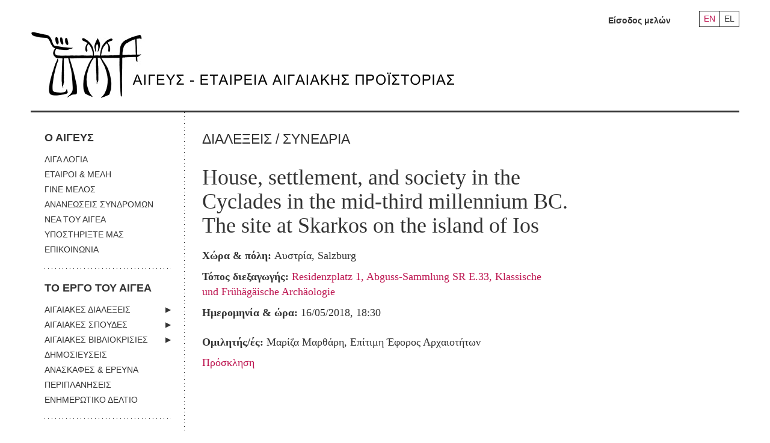

--- FILE ---
content_type: text/plain
request_url: https://www.google-analytics.com/j/collect?v=1&_v=j102&a=559369801&t=pageview&_s=1&dl=https%3A%2F%2Fwww.aegeussociety.org%2Fevents%2Fhouse-settlement-and-society-in-the-cyclades-in-the-mid-third-millennium-bc-the-site-at-skarkos-on-the-island-of-ios%2F&ul=en-us%40posix&dt=House%2C%20settlement%2C%20and%20society%20in%20the%20Cyclades%20in%20the%20mid-third%20millennium%20BC.%20The%20site%20at%20Skarkos%20on%20the%20island%20of%20Ios%20-%20Aegeus%20Society&sr=1280x720&vp=1280x720&_u=YEBAAEABAAAAACAAI~&jid=1236932478&gjid=713867396&cid=1520584662.1769647085&tid=UA-111450696-1&_gid=1600330385.1769647085&_r=1&_slc=1&gtm=45He61r1n81WGHV8G4v9118941367za200zd9118941367&gcd=13l3l3l3l1l1&dma=0&tag_exp=103116026~103200004~104527906~104528500~104684208~104684211~115495940~115938465~115938468~116185181~116185182~116988315~117041587~117223566&z=831878552
body_size: -452
content:
2,cG-5TYLJYJSB5

--- FILE ---
content_type: application/javascript
request_url: https://www.aegeussociety.org/wp-content/themes/clean/scripts/jquery.qtip.js
body_size: 22044
content:
/*!
 * jquery.qtip. The jQuery tooltip plugin
 *
 * Copyright (c) 2009 Craig Thompson
 * http://craigsworks.com
 *
 * Licensed under MIT
 * http://www.opensource.org/licenses/mit-license.php
 *
 * Launch  : February 2009
 * Version : 1.0.0-rc3
 * Released: Tuesday 12th May, 2009 - 00:00
 * Debug: jquery.qtip.debug.js
 */
(function ($) {
    // Implementation
    $.fn.qtip = function (options, blanket) {
        var i, id, interfaces, opts, obj, command, config, api;

        // Return API / Interfaces if requested
        if (typeof options == 'string') {
            // Make sure API data exists if requested
            if (typeof $(this).data('qtip') !== 'object')
                $.fn.qtip.log.error.call(self, 1, $.fn.qtip.constants.NO_TOOLTIP_PRESENT, false);

            // Return requested object
            if (options == 'api')
                return $(this).data('qtip').interfaces[$(this).data('qtip').current];
            else if (options == 'interfaces')
                return $(this).data('qtip').interfaces;
        }

        // Validate provided options
        else {
            // Set null options object if no options are provided
            if (!options) options = {};

            // Sanitize option data
            if (typeof options.content !== 'object' || (options.content.jquery && options.content.length > 0)) options.content = { text: options.content };
            if (typeof options.content.title !== 'object') options.content.title = { text: options.content.title };
            if (typeof options.position !== 'object') options.position = { corner: options.position };
            if (typeof options.position.corner !== 'object') options.position.corner = { target: options.position.corner, tooltip: options.position.corner };
            if (typeof options.show !== 'object') options.show = { when: options.show };
            if (typeof options.show.when !== 'object') options.show.when = { event: options.show.when };
            if (typeof options.show.effect !== 'object') options.show.effect = { type: options.show.effect };
            if (typeof options.hide !== 'object') options.hide = { when: options.hide };
            if (typeof options.hide.when !== 'object') options.hide.when = { event: options.hide.when };
            if (typeof options.hide.effect !== 'object') options.hide.effect = { type: options.hide.effect };
            if (typeof options.style !== 'object') options.style = { name: options.style };
            options.style = sanitizeStyle(options.style);

            // Build main options object
            opts = $.extend(true, {}, $.fn.qtip.defaults, options);

            // Inherit all style properties into one syle object and include original options
            opts.style = buildStyle.call({ options: opts }, opts.style);
            opts.user = $.extend(true, {}, options);
        };

        // Iterate each matched element
        return $(this).each(function () // Return original elements as per jQuery guidelines
        {
            // Check for API commands
            if (typeof options == 'string') {
                command = options.toLowerCase();
                interfaces = $(this).qtip('interfaces');

                // Make sure API data exists$('.qtip').qtip('destroy')
                if (typeof interfaces == 'object') {
                    // Check if API call is a BLANKET DESTROY command
                    if (blanket === true && command == 'destroy')
                        while (interfaces.length > 0) interfaces[interfaces.length - 1].destroy();

                    // API call is not a BLANKET DESTROY command
                    else {
                        // Check if supplied command effects this tooltip only (NOT BLANKET)
                        if (blanket !== true) interfaces = [$(this).qtip('api')];

                        // Execute command on chosen qTips
                        for (i = 0; i < interfaces.length; i++) {
                            // Destroy command doesn't require tooltip to be rendered
                            if (command == 'destroy') interfaces[i].destroy();

                            // Only call API if tooltip is rendered and it wasn't a destroy call
                            else if (interfaces[i].status.rendered === true) {
                                if (command == 'show') interfaces[i].show();
                                else if (command == 'hide') interfaces[i].hide();
                                else if (command == 'focus') interfaces[i].focus();
                                else if (command == 'disable') interfaces[i].disable(true);
                                else if (command == 'enable') interfaces[i].disable(false);
                            };
                        };
                    };
                };
            }

            // No API commands, continue with qTip creation
            else {
                // Create unique configuration object
                config = $.extend(true, {}, opts);
                config.hide.effect.length = opts.hide.effect.length;
                config.show.effect.length = opts.show.effect.length;

                // Sanitize target options
                if (config.position.container === false) config.position.container = $(document.body);
                if (config.position.target === false) config.position.target = $(this);
                if (config.show.when.target === false) config.show.when.target = $(this);
                if (config.hide.when.target === false) config.hide.when.target = $(this);

                // Determine tooltip ID (Reuse array slots if possible)
                id = $.fn.qtip.interfaces.length;
                for (i = 0; i < id; i++) {
                    if (typeof $.fn.qtip.interfaces[i] == 'undefined') { id = i; break; };
                };

                // Instantiate the tooltip
                obj = new qTip($(this), config, id);

                // Add API references
                $.fn.qtip.interfaces[id] = obj;

                // Check if element already has qTip data assigned
                if (typeof $(this).data('qtip') == 'object') {
                    // Set new current interface id
                    if (typeof $(this).attr('qtip') === 'undefined')
                        $(this).data('qtip').current = $(this).data('qtip').interfaces.length;

                    // Push new API interface onto interfaces array
                    $(this).data('qtip').interfaces.push(obj);
                }

                // No qTip data is present, create now
                else $(this).data('qtip', { current: 0, interfaces: [obj] });

                // If prerendering is disabled, create tooltip on showEvent
                if (config.content.prerender === false && config.show.when.event !== false && config.show.ready !== true) {
                    config.show.when.target.bind(config.show.when.event + '.qtip-' + id + '-create', { qtip: id }, function (event) {
                        // Retrieve API interface via passed qTip Id
                        api = $.fn.qtip.interfaces[event.data.qtip];

                        // Unbind show event and cache mouse coords
                        api.options.show.when.target.unbind(api.options.show.when.event + '.qtip-' + event.data.qtip + '-create');
                        api.cache.mouse = { x: event.pageX, y: event.pageY };

                        // Render tooltip and start the event sequence
                        construct.call(api);
                        api.options.show.when.target.trigger(api.options.show.when.event);
                    });
                }

                // Prerendering is enabled, create tooltip now
                else {
                    // Set mouse position cache to top left of the element
                    obj.cache.mouse = {
                        x: config.show.when.target.offset().left,
                        y: config.show.when.target.offset().top
                    };

                    // Construct the tooltip
                    construct.call(obj);
                }
            };
        });
    };

    // Instantiator
    function qTip(target, options, id) {
        // Declare this reference
        var self = this;

        // Setup class attributes
        self.id = id;
        self.options = options;
        self.status = {
            animated: false,
            rendered: false,
            disabled: false,
            focused: false
        };
        self.elements = {
            target: target.addClass(self.options.style.classes.target),
            tooltip: null,
            wrapper: null,
            content: null,
            contentWrapper: null,
            title: null,
            button: null,
            tip: null,
            bgiframe: null
        };
        self.cache = {
            mouse: {},
            position: {},
            toggle: 0
        };
        self.timers = {};

        // Define exposed API methods
        $.extend(self, self.options.api,
            {
                show: function (event) {
                    var returned, solo;

                    // Make sure tooltip is rendered and if not, return
                    if (!self.status.rendered)
                        return $.fn.qtip.log.error.call(self, 2, $.fn.qtip.constants.TOOLTIP_NOT_RENDERED, 'show');

                    // Only continue if element is visible
                    if (self.elements.tooltip.css('display') !== 'none') return self;

                    // Clear animation queue
                    self.elements.tooltip.stop(true, false);

                    // Call API method and if return value is false, halt
                    returned = self.beforeShow.call(self, event);
                    if (returned === false) return self;

                    // Define afterShow callback method
                    function afterShow() {
                        // Call API method and focus if it isn't static
                        if (self.options.position.type !== 'static') self.focus();
                        self.onShow.call(self, event);

                        // Prevent antialias from disappearing in IE7 by removing filter attribute
                        if ($.browser.msie) self.elements.tooltip.get(0).style.removeAttribute('filter');
                    };

                    // Maintain toggle functionality if enabled
                    self.cache.toggle = 1;

                    // Update tooltip position if it isn't static
                    if (self.options.position.type !== 'static')
                        self.updatePosition(event, (self.options.show.effect.length > 0));

                    // Hide other tooltips if tooltip is solo
                    if (typeof self.options.show.solo == 'object') solo = $(self.options.show.solo);
                    else if (self.options.show.solo === true) solo = $('div.qtip').not(self.elements.tooltip);
                    if (solo) solo.each(function () { if ($(this).qtip('api').status.rendered === true) $(this).qtip('api').hide(); });

                    // Show tooltip
                    if (typeof self.options.show.effect.type == 'function') {
                        self.options.show.effect.type.call(self.elements.tooltip, self.options.show.effect.length);
                        self.elements.tooltip.queue(function () { afterShow(); $(this).dequeue(); });
                    }
                    else {
                        switch (self.options.show.effect.type.toLowerCase()) {
                            case 'fade':
                                self.elements.tooltip.fadeIn(self.options.show.effect.length, afterShow);
                                break;
                            case 'slide':
                                self.elements.tooltip.slideDown(self.options.show.effect.length, function () {
                                    afterShow();
                                    if (self.options.position.type !== 'static') self.updatePosition(event, true);
                                });
                                break;
                            case 'grow':
                                self.elements.tooltip.show(self.options.show.effect.length, afterShow);
                                break;
                            default:
                                self.elements.tooltip.show(null, afterShow);
                                break;
                        };

                        // Add active class to tooltip
                        self.elements.tooltip.addClass(self.options.style.classes.active);
                    };

                    // Log event and return
                    return $.fn.qtip.log.error.call(self, 1, $.fn.qtip.constants.EVENT_SHOWN, 'show');
                },

                hide: function (event) {
                    var returned;

                    // Make sure tooltip is rendered and if not, return
                    if (!self.status.rendered)
                        return $.fn.qtip.log.error.call(self, 2, $.fn.qtip.constants.TOOLTIP_NOT_RENDERED, 'hide');

                    // Only continue if element is visible
                    else if (self.elements.tooltip.css('display') === 'none') return self;

                    // Stop show timer and animation queue
                    clearTimeout(self.timers.show);
                    self.elements.tooltip.stop(true, false);

                    // Call API method and if return value is false, halt
                    returned = self.beforeHide.call(self, event);
                    if (returned === false) return self;

                    // Define afterHide callback method
                    function afterHide() { self.onHide.call(self, event); };

                    // Maintain toggle functionality if enabled
                    self.cache.toggle = 0;

                    // Hide tooltip
                    if (typeof self.options.hide.effect.type == 'function') {
                        self.options.hide.effect.type.call(self.elements.tooltip, self.options.hide.effect.length);
                        self.elements.tooltip.queue(function () { afterHide(); $(this).dequeue(); });
                    }
                    else {
                        switch (self.options.hide.effect.type.toLowerCase()) {
                            case 'fade':
                                self.elements.tooltip.fadeOut(self.options.hide.effect.length, afterHide);
                                break;
                            case 'slide':
                                self.elements.tooltip.slideUp(self.options.hide.effect.length, afterHide);
                                break;
                            case 'grow':
                                self.elements.tooltip.hide(self.options.hide.effect.length, afterHide);
                                break;
                            default:
                                self.elements.tooltip.hide(null, afterHide);
                                break;
                        };

                        // Remove active class to tooltip
                        self.elements.tooltip.removeClass(self.options.style.classes.active);
                    };

                    // Log event and return
                    return $.fn.qtip.log.error.call(self, 1, $.fn.qtip.constants.EVENT_HIDDEN, 'hide');
                },

                updatePosition: function (event, animate) {
                    var i, target, tooltip, coords, mapName, imagePos, newPosition, ieAdjust, ie6Adjust, borderAdjust, mouseAdjust, offset, curPosition, returned

                    // Make sure tooltip is rendered and if not, return
                    if (!self.status.rendered)
                        return $.fn.qtip.log.error.call(self, 2, $.fn.qtip.constants.TOOLTIP_NOT_RENDERED, 'updatePosition');

                    // If tooltip is static, return
                    else if (self.options.position.type == 'static')
                        return $.fn.qtip.log.error.call(self, 1, $.fn.qtip.constants.CANNOT_POSITION_STATIC, 'updatePosition');

                    // Define property objects
                    target = {
                        position: { left: 0, top: 0 },
                        dimensions: { height: 0, width: 0 },
                        corner: self.options.position.corner.target
                    };
                    tooltip = {
                        position: self.getPosition(),
                        dimensions: self.getDimensions(),
                        corner: self.options.position.corner.tooltip
                    };

                    // Target is an HTML element
                    if (self.options.position.target !== 'mouse') {
                        // If the HTML element is AREA, calculate position manually
                        if (self.options.position.target.get(0).nodeName.toLowerCase() == 'area') {
                            // Retrieve coordinates from coords attribute and parse into integers
                            coords = self.options.position.target.attr('coords').split(',');
                            for (i = 0; i < coords.length; i++) coords[i] = parseInt(coords[i]);

                            // Setup target position object
                            mapName = self.options.position.target.parent('map').attr('name');
                            imagePos = $('img[usemap="#' + mapName + '"]:first').offset();
                            target.position = {
                                left: Math.floor(imagePos.left + coords[0]),
                                top: Math.floor(imagePos.top + coords[1])
                            };

                            // Determine width and height of the area
                            switch (self.options.position.target.attr('shape').toLowerCase()) {
                                case 'rect':
                                    target.dimensions = {
                                        width: Math.ceil(Math.abs(coords[2] - coords[0])),
                                        height: Math.ceil(Math.abs(coords[3] - coords[1]))
                                    };
                                    break;

                                case 'circle':
                                    target.dimensions = {
                                        width: coords[2] + 1,
                                        height: coords[2] + 1
                                    };
                                    break;

                                case 'poly':
                                    target.dimensions = {
                                        width: coords[0],
                                        height: coords[1]
                                    };

                                    for (i = 0; i < coords.length; i++) {
                                        if (i % 2 == 0) {
                                            if (coords[i] > target.dimensions.width)
                                                target.dimensions.width = coords[i];
                                            if (coords[i] < coords[0])
                                                target.position.left = Math.floor(imagePos.left + coords[i]);
                                        }
                                        else {
                                            if (coords[i] > target.dimensions.height)
                                                target.dimensions.height = coords[i];
                                            if (coords[i] < coords[1])
                                                target.position.top = Math.floor(imagePos.top + coords[i]);
                                        };
                                    };

                                    target.dimensions.width = target.dimensions.width - (target.position.left - imagePos.left);
                                    target.dimensions.height = target.dimensions.height - (target.position.top - imagePos.top);
                                    break;

                                default:
                                    return $.fn.qtip.log.error.call(self, 4, $.fn.qtip.constants.INVALID_AREA_SHAPE, 'updatePosition');
                                    break;
                            };

                            // Adjust position by 2 pixels (Positioning bug?)
                            target.dimensions.width -= 2; target.dimensions.height -= 2;
                        }

                        // Target is the document
                        else if (self.options.position.target.add(document.body).length === 1) {
                            target.position = { left: $(document).scrollLeft(), top: $(document).scrollTop() };
                            target.dimensions = { height: $(window).height(), width: $(window).width() };
                        }

                        // Target is a regular HTML element, find position normally
                        else {
                            // Check if the target is another tooltip. If its animated, retrieve position from newPosition data
                            if (typeof self.options.position.target.attr('qtip') !== 'undefined')
                                target.position = self.options.position.target.qtip('api').cache.position;
                            else
                                target.position = self.options.position.target.offset();

                            // Setup dimensions objects
                            target.dimensions = {
                                height: self.options.position.target.outerHeight(),
                                width: self.options.position.target.outerWidth()
                            };
                        };

                        // Calculate correct target corner position
                        newPosition = $.extend({}, target.position);
                        if (target.corner.search(/right/i) !== -1)
                            newPosition.left += target.dimensions.width;

                        if (target.corner.search(/bottom/i) !== -1)
                            newPosition.top += target.dimensions.height;

                        if (target.corner.search(/((top|bottom)Middle)|center/) !== -1)
                            newPosition.left += (target.dimensions.width / 2);

                        if (target.corner.search(/((left|right)Middle)|center/) !== -1)
                            newPosition.top += (target.dimensions.height / 2);
                    }

                    // Mouse is the target, set position to current mouse coordinates
                    else {
                        // Setup target position and dimensions objects
                        target.position = newPosition = { left: self.cache.mouse.x, top: self.cache.mouse.y };
                        target.dimensions = { height: 1, width: 1 };
                    };

                    // Calculate correct target corner position
                    if (tooltip.corner.search(/right/i) !== -1)
                        newPosition.left -= tooltip.dimensions.width;

                    if (tooltip.corner.search(/bottom/i) !== -1)
                        newPosition.top -= tooltip.dimensions.height;

                    if (tooltip.corner.search(/((top|bottom)Middle)|center/) !== -1)
                        newPosition.left -= (tooltip.dimensions.width / 2);

                    if (tooltip.corner.search(/((left|right)Middle)|center/) !== -1)
                        newPosition.top -= (tooltip.dimensions.height / 2);

                    // Setup IE adjustment variables (Pixel gap bugs)
                    ieAdjust = ($.browser.msie) ? 1 : 0; // And this is why I hate IE...
                    ie6Adjust = ($.browser.msie && parseInt($.browser.version.charAt(0)) === 6) ? 1 : 0; // ...and even more so IE6!

                    // Adjust for border radius
                    if (self.options.style.border.radius > 0) {
                        if (tooltip.corner.search(/Left/) !== -1)
                            newPosition.left -= self.options.style.border.radius;
                        else if (tooltip.corner.search(/Right/) !== -1)
                            newPosition.left += self.options.style.border.radius;

                        if (tooltip.corner.search(/Top/) !== -1)
                            newPosition.top -= self.options.style.border.radius;
                        else if (tooltip.corner.search(/Bottom/) !== -1)
                            newPosition.top += self.options.style.border.radius;
                    };

                    // IE only adjustments (Pixel perfect!)
                    if (ieAdjust) {
                        if (tooltip.corner.search(/top/) !== -1)
                            newPosition.top -= ieAdjust
                        else if (tooltip.corner.search(/bottom/) !== -1)
                            newPosition.top += ieAdjust

                        if (tooltip.corner.search(/left/) !== -1)
                            newPosition.left -= ieAdjust
                        else if (tooltip.corner.search(/right/) !== -1)
                            newPosition.left += ieAdjust

                        if (tooltip.corner.search(/leftMiddle|rightMiddle/) !== -1)
                            newPosition.top -= 1
                    };

                    // If screen adjustment is enabled, apply adjustments
                    if (self.options.position.adjust.screen === true)
                        newPosition = screenAdjust.call(self, newPosition, target, tooltip);

                    // If mouse is the target, prevent tooltip appearing directly under the mouse
                    if (self.options.position.target === 'mouse' && self.options.position.adjust.mouse === true) {
                        if (self.options.position.adjust.screen === true && self.elements.tip)
                            mouseAdjust = self.elements.tip.attr('rel');
                        else
                            mouseAdjust = self.options.position.corner.tooltip;

                        newPosition.left += (mouseAdjust.search(/right/i) !== -1) ? -6 : 6;
                        newPosition.top += (mouseAdjust.search(/bottom/i) !== -1) ? -6 : 6;
                    }

                    // Initiate bgiframe plugin in IE6 if tooltip overlaps a select box or object element
                    if (!self.elements.bgiframe && $.browser.msie && parseInt($.browser.version.charAt(0)) == 6) {
                        $('select, object').each(function () {
                            offset = $(this).offset();
                            offset.bottom = offset.top + $(this).height();
                            offset.right = offset.left + $(this).width();

                            if (newPosition.top + tooltip.dimensions.height >= offset.top
                                && newPosition.left + tooltip.dimensions.width >= offset.left)
                                bgiframe.call(self);
                        });
                    };

                    // Add user xy adjustments
                    newPosition.left += self.options.position.adjust.x;
                    newPosition.top += self.options.position.adjust.y;

                    // Set new tooltip position if its moved, animate if enabled
                    curPosition = self.getPosition();
                    if (newPosition.left != curPosition.left || newPosition.top != curPosition.top) {
                        // Call API method and if return value is false, halt
                        returned = self.beforePositionUpdate.call(self, event);
                        if (returned === false) return self;

                        // Cache new position
                        self.cache.position = newPosition;

                        // Check if animation is enabled
                        if (animate === true) {
                            // Set animated status
                            self.status.animated = true;

                            // Animate and reset animated status on animation end
                            self.elements.tooltip.animate(newPosition, 200, 'swing', function () { self.status.animated = false });
                        }

                        // Set new position via CSS
                        else self.elements.tooltip.css(newPosition);

                        // Call API method and log event if its not a mouse move
                        self.onPositionUpdate.call(self, event);
                        if (typeof event !== 'undefined' && event.type && event.type !== 'mousemove')
                            $.fn.qtip.log.error.call(self, 1, $.fn.qtip.constants.EVENT_POSITION_UPDATED, 'updatePosition');
                    };

                    return self;
                },

                updateWidth: function (newWidth) {
                    var hidden;

                    // Make sure tooltip is rendered and if not, return
                    if (!self.status.rendered)
                        return $.fn.qtip.log.error.call(self, 2, $.fn.qtip.constants.TOOLTIP_NOT_RENDERED, 'updateWidth');

                    // Make sure supplied width is a number and if not, return
                    else if (newWidth && typeof newWidth !== 'number')
                        return $.fn.qtip.log.error.call(self, 2, 'newWidth must be of type number', 'updateWidth');

                    // Setup elements which must be hidden during width update
                    hidden = self.elements.contentWrapper.siblings().add(self.elements.tip).add(self.elements.button);

                    // Calculate the new width if one is not supplied
                    if (!newWidth) {
                        // Explicit width is set
                        if (typeof self.options.style.width.value == 'number')
                            newWidth = self.options.style.width.value;

                        // No width is set, proceed with auto detection
                        else {
                            // Set width to auto initally to determine new width and hide other elements
                            self.elements.tooltip.css({ width: 'auto' });
                            hidden.hide();

                            // Set position and zoom to defaults to prevent IE hasLayout bug
                            if ($.browser.msie)
                                self.elements.wrapper.add(self.elements.contentWrapper.children()).css({ zoom: 'normal' });

                            // Set the new width
                            newWidth = self.getDimensions().width + 1;

                            // Make sure its within the maximum and minimum width boundries
                            if (!self.options.style.width.value) {
                                if (newWidth > self.options.style.width.max) newWidth = self.options.style.width.max
                                if (newWidth < self.options.style.width.min) newWidth = self.options.style.width.min
                            };
                        };
                    };

                    // Adjust newWidth by 1px if width is odd (IE6 rounding bug fix)
                    if (newWidth % 2 !== 0) newWidth -= 1;

                    // Set the new calculated width and unhide other elements
                    self.elements.tooltip.width(newWidth);
                    hidden.show();

                    // Set the border width, if enabled
                    if (self.options.style.border.radius) {
                        self.elements.tooltip.find('.qtip-betweenCorners').each(function (i) {
                            $(this).width(newWidth - (self.options.style.border.radius * 2));
                        })
                    };

                    // IE only adjustments
                    if ($.browser.msie) {
                        // Reset position and zoom to give the wrapper layout (IE hasLayout bug)
                        self.elements.wrapper.add(self.elements.contentWrapper.children()).css({ zoom: '1' });

                        // Set the new width
                        self.elements.wrapper.width(newWidth);

                        // Adjust BGIframe height and width if enabled
                        if (self.elements.bgiframe) self.elements.bgiframe.width(newWidth).height(self.getDimensions.height);
                    };

                    // Log event and return
                    return $.fn.qtip.log.error.call(self, 1, $.fn.qtip.constants.EVENT_WIDTH_UPDATED, 'updateWidth');
                },

                updateStyle: function (name) {
                    var tip, borders, context, corner, coordinates;

                    // Make sure tooltip is rendered and if not, return
                    if (!self.status.rendered)
                        return $.fn.qtip.log.error.call(self, 2, $.fn.qtip.constants.TOOLTIP_NOT_RENDERED, 'updateStyle');

                    // Return if style is not defined or name is not a string
                    else if (typeof name !== 'string' || !$.fn.qtip.styles[name])
                        return $.fn.qtip.log.error.call(self, 2, $.fn.qtip.constants.STYLE_NOT_DEFINED, 'updateStyle');

                    // Set the new style object
                    self.options.style = buildStyle.call(self, $.fn.qtip.styles[name], self.options.user.style);

                    // Update initial styles of content and title elements
                    self.elements.content.css(jQueryStyle(self.options.style));
                    if (self.options.content.title.text !== false)
                        self.elements.title.css(jQueryStyle(self.options.style.title, true));

                    // Update CSS border colour
                    self.elements.contentWrapper.css({ borderColor: self.options.style.border.color });

                    // Update tip color if enabled
                    if (self.options.style.tip.corner !== false) {
                        if ($('<canvas>').get(0).getContext) {
                            // Retrieve canvas context and clear
                            tip = self.elements.tooltip.find('.qtip-tip canvas:first');
                            context = tip.get(0).getContext('2d');
                            context.clearRect(0, 0, 300, 300);

                            // Draw new tip
                            corner = tip.parent('div[rel]:first').attr('rel');
                            coordinates = calculateTip(corner, self.options.style.tip.size.width, self.options.style.tip.size.height);
                            drawTip.call(self, tip, coordinates, self.options.style.tip.color || self.options.style.border.color);
                        }
                        else if ($.browser.msie) {
                            // Set new fillcolor attribute
                            tip = self.elements.tooltip.find('.qtip-tip [nodeName="shape"]');
                            tip.attr('fillcolor', self.options.style.tip.color || self.options.style.border.color);
                        };
                    };

                    // Update border colors if enabled
                    if (self.options.style.border.radius > 0) {
                        self.elements.tooltip.find('.qtip-betweenCorners').css({ backgroundColor: self.options.style.border.color });

                        if ($('<canvas>').get(0).getContext) {
                            borders = calculateBorders(self.options.style.border.radius)
                            self.elements.tooltip.find('.qtip-wrapper canvas').each(function () {
                                // Retrieve canvas context and clear
                                context = $(this).get(0).getContext('2d');
                                context.clearRect(0, 0, 300, 300);

                                // Draw new border
                                corner = $(this).parent('div[rel]:first').attr('rel')
                                drawBorder.call(self, $(this), borders[corner],
                                    self.options.style.border.radius, self.options.style.border.color);
                            });
                        }
                        else if ($.browser.msie) {
                            // Set new fillcolor attribute on each border corner
                            self.elements.tooltip.find('.qtip-wrapper [nodeName="arc"]').each(function () {
                                $(this).attr('fillcolor', self.options.style.border.color)
                            });
                        };
                    };

                    // Log event and return
                    return $.fn.qtip.log.error.call(self, 1, $.fn.qtip.constants.EVENT_STYLE_UPDATED, 'updateStyle');
                },

                updateContent: function (content, reposition) {
                    var parsedContent, images, loadedImages;

                    // Make sure tooltip is rendered and if not, return
                    if (!self.status.rendered)
                        return $.fn.qtip.log.error.call(self, 2, $.fn.qtip.constants.TOOLTIP_NOT_RENDERED, 'updateContent');

                    // Make sure content is defined before update
                    else if (!content)
                        return $.fn.qtip.log.error.call(self, 2, $.fn.qtip.constants.NO_CONTENT_PROVIDED, 'updateContent');

                    // Call API method and set new content if a string is returned
                    parsedContent = self.beforeContentUpdate.call(self, content);
                    if (typeof parsedContent == 'string') content = parsedContent;
                    else if (parsedContent === false) return;

                    // Set position and zoom to defaults to prevent IE hasLayout bug
                    if ($.browser.msie) self.elements.contentWrapper.children().css({ zoom: 'normal' });

                    // Append new content if its a DOM array and show it if hidden
                    if (content.jquery && content.length > 0)
                        content.clone(true).appendTo(self.elements.content).show();

                    // Content is a regular string, insert the new content
                    else self.elements.content.html(content);

                    // Check if images need to be loaded before position is updated to prevent mis-positioning
                    images = self.elements.content.find('img[complete=false]');
                    if (images.length > 0) {
                        loadedImages = 0;
                        images.each(function (i) {
                            $('<img src="' + $(this).attr('src') + '" />')
                                .load(function () { if (++loadedImages == images.length) afterLoad(); });
                        });
                    }
                    else afterLoad();

                    function afterLoad() {
                        // Update the tooltip width
                        self.updateWidth();

                        // If repositioning is enabled, update positions
                        if (reposition !== false) {
                            // Update position if tooltip isn't static
                            if (self.options.position.type !== 'static')
                                self.updatePosition(self.elements.tooltip.is(':visible'), true);

                            // Reposition the tip if enabled
                            if (self.options.style.tip.corner !== false)
                                positionTip.call(self);
                        };
                    };

                    // Call API method and log event
                    self.onContentUpdate.call(self);
                    return $.fn.qtip.log.error.call(self, 1, $.fn.qtip.constants.EVENT_CONTENT_UPDATED, 'loadContent');
                },

                loadContent: function (url, data, method) {
                    var returned;

                    // Make sure tooltip is rendered and if not, return
                    if (!self.status.rendered)
                        return $.fn.qtip.log.error.call(self, 2, $.fn.qtip.constants.TOOLTIP_NOT_RENDERED, 'loadContent');

                    // Call API method and if return value is false, halt
                    returned = self.beforeContentLoad.call(self);
                    if (returned === false) return self;

                    // Load content using specified request type
                    if (method == 'post')
                        $.post(url, data, setupContent);
                    else
                        $.get(url, data, setupContent);

                    function setupContent(content) {
                        // Call API method and log event
                        self.onContentLoad.call(self);
                        $.fn.qtip.log.error.call(self, 1, $.fn.qtip.constants.EVENT_CONTENT_LOADED, 'loadContent');

                        // Update the content
                        self.updateContent(content);
                    };

                    return self;
                },

                updateTitle: function (content) {
                    // Make sure tooltip is rendered and if not, return
                    if (!self.status.rendered)
                        return $.fn.qtip.log.error.call(self, 2, $.fn.qtip.constants.TOOLTIP_NOT_RENDERED, 'updateTitle');

                    // Make sure content is defined before update
                    else if (!content)
                        return $.fn.qtip.log.error.call(self, 2, $.fn.qtip.constants.NO_CONTENT_PROVIDED, 'updateTitle');

                    // Call API method and if return value is false, halt
                    returned = self.beforeTitleUpdate.call(self);
                    if (returned === false) return self;

                    // Set the new content and reappend the button if enabled
                    if (self.elements.button) self.elements.button = self.elements.button.clone(true);
                    self.elements.title.html(content)
                    if (self.elements.button) self.elements.title.prepend(self.elements.button);

                    // Call API method and log event
                    self.onTitleUpdate.call(self);
                    return $.fn.qtip.log.error.call(self, 1, $.fn.qtip.constants.EVENT_TITLE_UPDATED, 'updateTitle');
                },

                focus: function (event) {
                    var curIndex, newIndex, elemIndex, returned;

                    // Make sure tooltip is rendered and if not, return
                    if (!self.status.rendered)
                        return $.fn.qtip.log.error.call(self, 2, $.fn.qtip.constants.TOOLTIP_NOT_RENDERED, 'focus');

                    else if (self.options.position.type == 'static')
                        return $.fn.qtip.log.error.call(self, 1, $.fn.qtip.constants.CANNOT_FOCUS_STATIC, 'focus');

                    // Set z-index variables
                    curIndex = parseInt(self.elements.tooltip.css('z-index'));
                    newIndex = 6000 + $('div.qtip[qtip]').length - 1;

                    // Only update the z-index if it has changed and tooltip is not already focused
                    if (!self.status.focused && curIndex !== newIndex) {
                        // Call API method and if return value is false, halt
                        returned = self.beforeFocus.call(self, event);
                        if (returned === false) return self;

                        // Loop through all other tooltips
                        $('div.qtip[qtip]').not(self.elements.tooltip).each(function () {
                            if ($(this).qtip('api').status.rendered === true) {
                                elemIndex = parseInt($(this).css('z-index'));

                                // Reduce all other tooltip z-index by 1
                                if (typeof elemIndex == 'number' && elemIndex > -1)
                                    $(this).css({ zIndex: parseInt($(this).css('z-index')) - 1 });

                                // Set focused status to false
                                $(this).qtip('api').status.focused = false;
                            }
                        })

                        // Set the new z-index and set focus status to true
                        self.elements.tooltip.css({ zIndex: newIndex });
                        self.status.focused = true;

                        // Call API method and log event
                        self.onFocus.call(self, event);
                        $.fn.qtip.log.error.call(self, 1, $.fn.qtip.constants.EVENT_FOCUSED, 'focus');
                    };

                    return self;
                },

                disable: function (state) {
                    // Make sure tooltip is rendered and if not, return
                    if (!self.status.rendered)
                        return $.fn.qtip.log.error.call(self, 2, $.fn.qtip.constants.TOOLTIP_NOT_RENDERED, 'disable');

                    if (state) {
                        // Tooltip is not already disabled, proceed
                        if (!self.status.disabled) {
                            // Set the disabled flag and log event
                            self.status.disabled = true;
                            $.fn.qtip.log.error.call(self, 1, $.fn.qtip.constants.EVENT_DISABLED, 'disable');
                        }

                        // Tooltip is already disabled, inform user via log
                        else $.fn.qtip.log.error.call(self, 1, $.fn.qtip.constants.TOOLTIP_ALREADY_DISABLED, 'disable');
                    }
                    else {
                        // Tooltip is not already enabled, proceed
                        if (self.status.disabled) {
                            // Reassign events, set disable status and log
                            self.status.disabled = false;
                            $.fn.qtip.log.error.call(self, 1, $.fn.qtip.constants.EVENT_ENABLED, 'disable');
                        }

                        // Tooltip is already enabled, inform the user via log
                        else $.fn.qtip.log.error.call(self, 1, $.fn.qtip.constants.TOOLTIP_ALREADY_ENABLED, 'disable');
                    };

                    return self;
                },

                destroy: function () {
                    var i, returned, interfaces;

                    // Call API method and if return value is false, halt
                    returned = self.beforeDestroy.call(self);
                    if (returned === false) return self;

                    // Check if tooltip is rendered
                    if (self.status.rendered) {
                        // Remove event handlers and remove element
                        self.options.show.when.target.unbind('mousemove.qtip', self.updatePosition);
                        self.options.show.when.target.unbind('mouseout.qtip', self.hide);
                        self.options.show.when.target.unbind(self.options.show.when.event + '.qtip');
                        self.options.hide.when.target.unbind(self.options.hide.when.event + '.qtip');
                        self.elements.tooltip.unbind(self.options.hide.when.event + '.qtip');
                        self.elements.tooltip.unbind('mouseover.qtip', self.focus);
                        self.elements.tooltip.remove();
                    }

                    // Tooltip isn't yet rendered, remove render event
                    else self.options.show.when.target.unbind(self.options.show.when.event + '.qtip-create');

                    // Check to make sure qTip data is present on target element
                    if (typeof self.elements.target.data('qtip') == 'object') {
                        // Remove API references from interfaces object
                        interfaces = self.elements.target.data('qtip').interfaces;
                        if (typeof interfaces == 'object' && interfaces.length > 0) {
                            // Remove API from interfaces array
                            for (i = 0; i < interfaces.length - 1; i++)
                                if (interfaces[i].id == self.id) interfaces.splice(i, 1)
                        }
                    }
                    delete $.fn.qtip.interfaces[self.id];

                    // Set qTip current id to previous tooltips API if available
                    if (typeof interfaces == 'object' && interfaces.length > 0)
                        self.elements.target.data('qtip').current = interfaces.length - 1;
                    else
                        self.elements.target.removeData('qtip');

                    // Call API method and log destroy
                    self.onDestroy.call(self);
                    $.fn.qtip.log.error.call(self, 1, $.fn.qtip.constants.EVENT_DESTROYED, 'destroy');

                    return self.elements.target
                },

                getPosition: function () {
                    var show, offset;

                    // Make sure tooltip is rendered and if not, return
                    if (!self.status.rendered)
                        return $.fn.qtip.log.error.call(self, 2, $.fn.qtip.constants.TOOLTIP_NOT_RENDERED, 'getPosition');

                    show = (self.elements.tooltip.css('display') !== 'none') ? false : true;

                    // Show and hide tooltip to make sure coordinates are returned
                    if (show) self.elements.tooltip.css({ visiblity: 'hidden' }).show();
                    offset = self.elements.tooltip.offset();
                    if (show) self.elements.tooltip.css({ visiblity: 'visible' }).hide();

                    return offset;
                },

                getDimensions: function () {
                    var show, dimensions;

                    // Make sure tooltip is rendered and if not, return
                    if (!self.status.rendered)
                        return $.fn.qtip.log.error.call(self, 2, $.fn.qtip.constants.TOOLTIP_NOT_RENDERED, 'getDimensions');

                    show = (!self.elements.tooltip.is(':visible')) ? true : false;

                    // Show and hide tooltip to make sure dimensions are returned
                    if (show) self.elements.tooltip.css({ visiblity: 'hidden' }).show();
                    dimensions = {
                        height: self.elements.tooltip.outerHeight(),
                        width: self.elements.tooltip.outerWidth()
                    };
                    if (show) self.elements.tooltip.css({ visiblity: 'visible' }).hide();

                    return dimensions;
                }
            });
    };

    // Define priamry construct function
    function construct() {
        var self, adjust, content, url, data, method, tempLength;
        self = this;

        // Call API method
        self.beforeRender.call(self);

        // Set rendered status to true
        self.status.rendered = true;

        // Create initial tooltip elements
        self.elements.tooltip = '<div qtip="' + self.id + '" ' +
            'class="qtip ' + (self.options.style.classes.tooltip || self.options.style) + '"' +
            'style="display:none; -moz-border-radius:0; -webkit-border-radius:0; border-radius:0;' +
            'position:' + self.options.position.type + ';">' +
            '  <div class="qtip-wrapper" style="position:relative; overflow:hidden; text-align:left;">' +
            '    <div class="qtip-contentWrapper" style="overflow:hidden;">' +
            '       <div class="qtip-content ' + self.options.style.classes.content + '"></div>' +
            '</div></div></div>';

        // Append to container element
        self.elements.tooltip = $(self.elements.tooltip);
        self.elements.tooltip.appendTo(self.options.position.container)

        // Setup tooltip qTip data
        self.elements.tooltip.data('qtip', { current: 0, interfaces: [self] });

        // Setup element references
        self.elements.wrapper = self.elements.tooltip.children('div:first');
        self.elements.contentWrapper = self.elements.wrapper.children('div:first').css({ background: self.options.style.background });
        self.elements.content = self.elements.contentWrapper.children('div:first').css(jQueryStyle(self.options.style));

        // Apply IE hasLayout fix to wrapper and content elements
        if ($.browser.msie) self.elements.wrapper.add(self.elements.content).css({ zoom: 1 });

        // Setup tooltip attributes
        if (self.options.hide.when.event == 'unfocus') self.elements.tooltip.attr('unfocus', true);

        // If an explicit width is set, updateWidth prior to setting content to prevent dirty rendering
        if (typeof self.options.style.width.value == 'number') self.updateWidth();

        // Create borders and tips if supported by the browser
        if ($('<canvas>').get(0).getContext || $.browser.msie) {
            // Create border
            if (self.options.style.border.radius > 0)
                createBorder.call(self);
            else
                self.elements.contentWrapper.css({ border: self.options.style.border.width + 'px solid ' + self.options.style.border.color });

            // Create tip if enabled
            if (self.options.style.tip.corner !== false)
                createTip.call(self);
        }

        // Neither canvas or VML is supported, tips and borders cannot be drawn!
        else {
            // Set defined border width
            self.elements.contentWrapper.css({ border: self.options.style.border.width + 'px solid ' + self.options.style.border.color });

            // Reset border radius and tip
            self.options.style.border.radius = 0;
            self.options.style.tip.corner = false;

            // Inform via log
            $.fn.qtip.log.error.call(self, 2, $.fn.qtip.constants.CANVAS_VML_NOT_SUPPORTED, 'render');
        };

        // Use the provided content string or DOM array
        if ((typeof self.options.content.text == 'string' && self.options.content.text.length > 0)
            || (self.options.content.text.jquery && self.options.content.text.length > 0))
            content = self.options.content.text;

        // Use title string for content if present
        else if (typeof self.elements.target.attr('title') == 'string' && self.elements.target.attr('title').length > 0) {
            content = self.elements.target.attr('title').replace("\\n", '<br />');
            self.elements.target.attr('title', ''); // Remove title attribute to prevent default tooltip showing
        }

        // No title is present, use alt attribute instead
        else if (typeof self.elements.target.attr('alt') == 'string' && self.elements.target.attr('alt').length > 0) {
            content = self.elements.target.attr('alt').replace("\\n", '<br />');
            self.elements.target.attr('alt', ''); // Remove alt attribute to prevent default tooltip showing
        }

        // No valid content was provided, inform via log
        else {
            content = ' ';
            $.fn.qtip.log.error.call(self, 1, $.fn.qtip.constants.NO_VALID_CONTENT, 'render');
        };

        // Set the tooltips content and create title if enabled
        if (self.options.content.title.text !== false) createTitle.call(self);
        self.updateContent(content);

        // Assign events and toggle tooltip with focus
        assignEvents.call(self);
        if (self.options.show.ready === true) self.show();

        // Retrieve ajax content if provided
        if (self.options.content.url !== false) {
            url = self.options.content.url;
            data = self.options.content.data;
            method = self.options.content.method || 'get';
            self.loadContent(url, data, method);
        };

        // Call API method and log event
        self.onRender.call(self);
        $.fn.qtip.log.error.call(self, 1, $.fn.qtip.constants.EVENT_RENDERED, 'render');
    };

    // Create borders using canvas and VML
    function createBorder() {
        var self, i, width, radius, color, coordinates, containers, size, betweenWidth, betweenCorners, borderTop, borderBottom, borderCoord, sideWidth, vertWidth;
        self = this;

        // Destroy previous border elements, if present
        self.elements.wrapper.find('.qtip-borderBottom, .qtip-borderTop').remove();

        // Setup local variables
        width = self.options.style.border.width;
        radius = self.options.style.border.radius;
        color = self.options.style.border.color || self.options.style.tip.color;

        // Calculate border coordinates
        coordinates = calculateBorders(radius);

        // Create containers for the border shapes
        containers = {};
        for (i in coordinates) {
            // Create shape container
            containers[i] = '<div rel="' + i + '" style="' + ((i.search(/Left/) !== -1) ? 'left' : 'right') + ':0; ' +
                'position:absolute; height:' + radius + 'px; width:' + radius + 'px; overflow:hidden; line-height:0.1px; font-size:1px">';

            // Canvas is supported
            if ($('<canvas>').get(0).getContext)
                containers[i] += '<canvas height="' + radius + '" width="' + radius + '" style="vertical-align: top"></canvas>';

            // No canvas, but if it's IE use VML
            else if ($.browser.msie) {
                size = radius * 2 + 3;
                containers[i] += '<v:arc stroked="false" fillcolor="' + color + '" startangle="' + coordinates[i][0] + '" endangle="' + coordinates[i][1] + '" ' +
                    'style="width:' + size + 'px; height:' + size + 'px; margin-top:' + ((i.search(/bottom/) !== -1) ? -2 : -1) + 'px; ' +
                    'margin-left:' + ((i.search(/Right/) !== -1) ? coordinates[i][2] - 3.5 : -1) + 'px; ' +
                    'vertical-align:top; display:inline-block; behavior:url(#default#VML)"></v:arc>';

            };

            containers[i] += '</div>';
        };

        // Create between corners elements
        betweenWidth = self.getDimensions().width - (Math.max(width, radius) * 2);
        betweenCorners = '<div class="qtip-betweenCorners" style="height:' + radius + 'px; width:' + betweenWidth + 'px; ' +
            'overflow:hidden; background-color:' + color + '; line-height:0.1px; font-size:1px;">';

        // Create top border container
        borderTop = '<div class="qtip-borderTop" dir="ltr" style="height:' + radius + 'px; ' +
            'margin-left:' + radius + 'px; line-height:0.1px; font-size:1px; padding:0;">' +
            containers['topLeft'] + containers['topRight'] + betweenCorners;
        self.elements.wrapper.prepend(borderTop);

        // Create bottom border container
        borderBottom = '<div class="qtip-borderBottom" dir="ltr" style="height:' + radius + 'px; ' +
            'margin-left:' + radius + 'px; line-height:0.1px; font-size:1px; padding:0;">' +
            containers['bottomLeft'] + containers['bottomRight'] + betweenCorners;
        self.elements.wrapper.append(borderBottom);

        // Draw the borders if canvas were used (Delayed til after DOM creation)
        if ($('<canvas>').get(0).getContext) {
            self.elements.wrapper.find('canvas').each(function () {
                borderCoord = coordinates[$(this).parent('[rel]:first').attr('rel')];
                drawBorder.call(self, $(this), borderCoord, radius, color);
            })
        }

        // Create a phantom VML element (IE won't show the last created VML element otherwise)
        else if ($.browser.msie) self.elements.tooltip.append('<v:image style="behavior:url(#default#VML);"></v:image>');

        // Setup contentWrapper border
        sideWidth = Math.max(radius, (radius + (width - radius)))
        vertWidth = Math.max(width - radius, 0);
        self.elements.contentWrapper.css({
            border: '0px solid ' + color,
            borderWidth: vertWidth + 'px ' + sideWidth + 'px'
        })
    };

    // Border canvas draw method
    function drawBorder(canvas, coordinates, radius, color) {
        // Create corner
        var context = canvas.get(0).getContext('2d');
        context.fillStyle = color;
        context.beginPath();
        context.arc(coordinates[0], coordinates[1], radius, 0, Math.PI * 2, false);
        context.fill();
    };

    // Create tip using canvas and VML
    function createTip(corner) {
        var self, color, coordinates, coordsize, path;
        self = this;

        // Destroy previous tip, if there is one
        if (self.elements.tip !== null) self.elements.tip.remove();

        // Setup color and corner values
        color = self.options.style.tip.color || self.options.style.border.color;
        if (self.options.style.tip.corner === false) return;
        else if (!corner) corner = self.options.style.tip.corner;

        // Calculate tip coordinates
        coordinates = calculateTip(corner, self.options.style.tip.size.width, self.options.style.tip.size.height);

        // Create tip element
        self.elements.tip = '<div class="' + self.options.style.classes.tip + '" dir="ltr" rel="' + corner + '" style="position:absolute; ' +
            'height:' + self.options.style.tip.size.height + 'px; width:' + self.options.style.tip.size.width + 'px; ' +
            'margin:0 auto; line-height:0.1px; font-size:1px;">';

        // Use canvas element if supported
        if ($('<canvas>').get(0).getContext)
            self.elements.tip += '<canvas height="' + self.options.style.tip.size.height + '" width="' + self.options.style.tip.size.width + '"></canvas>';

        // Canvas not supported - Use VML (IE)
        else if ($.browser.msie) {
            // Create coordize and tip path using tip coordinates
            coordsize = self.options.style.tip.size.width + ',' + self.options.style.tip.size.height;
            path = 'm' + coordinates[0][0] + ',' + coordinates[0][1];
            path += ' l' + coordinates[1][0] + ',' + coordinates[1][1];
            path += ' ' + coordinates[2][0] + ',' + coordinates[2][1];
            path += ' xe';

            // Create VML element
            self.elements.tip += '<v:shape fillcolor="' + color + '" stroked="false" filled="true" path="' + path + '" coordsize="' + coordsize + '" ' +
                'style="width:' + self.options.style.tip.size.width + 'px; height:' + self.options.style.tip.size.height + 'px; ' +
                'line-height:0.1px; display:inline-block; behavior:url(#default#VML); ' +
                'vertical-align:' + ((corner.search(/top/) !== -1) ? 'bottom' : 'top') + '"></v:shape>';

            // Create a phantom VML element (IE won't show the last created VML element otherwise)
            self.elements.tip += '<v:image style="behavior:url(#default#VML);"></v:image>';

            // Prevent tooltip appearing above the content (IE z-index bug)
            self.elements.contentWrapper.css('position', 'relative');
        };

        // Attach new tip to tooltip element
        self.elements.tooltip.prepend(self.elements.tip + '</div>');

        // Create element reference and draw the canvas tip (Delayed til after DOM creation)
        self.elements.tip = self.elements.tooltip.find('.' + self.options.style.classes.tip).eq(0);
        if ($('<canvas>').get(0).getContext)
            drawTip.call(self, self.elements.tip.find('canvas:first'), coordinates, color);

        // Fix IE small tip bug
        if (corner.search(/top/) !== -1 && $.browser.msie && parseInt($.browser.version.charAt(0)) === 6)
            self.elements.tip.css({ marginTop: -4 });

        // Set the tip position
        positionTip.call(self, corner);
    };

    // Canvas tip drawing method
    function drawTip(canvas, coordinates, color) {
        // Setup properties
        var context = canvas.get(0).getContext('2d');
        context.fillStyle = color;

        // Create tip
        context.beginPath();
        context.moveTo(coordinates[0][0], coordinates[0][1]);
        context.lineTo(coordinates[1][0], coordinates[1][1]);
        context.lineTo(coordinates[2][0], coordinates[2][1]);
        context.fill();
    };

    function positionTip(corner) {
        var self, ieAdjust, paddingCorner, paddingSize, newMargin;
        self = this;

        // Return if tips are disabled or tip is not yet rendered
        if (self.options.style.tip.corner === false || !self.elements.tip) return;
        if (!corner) corner = self.elements.tip.attr('rel');

        // Setup adjustment variables
        ieAdjust = positionAdjust = ($.browser.msie) ? 1 : 0;

        // Set initial position
        self.elements.tip.css(corner.match(/left|right|top|bottom/)[0], 0);

        // Set position of tip to correct side
        if (corner.search(/top|bottom/) !== -1) {
            // Adjustments for IE6 - 0.5px border gap bug
            if ($.browser.msie) {
                if (parseInt($.browser.version.charAt(0)) === 6)
                    positionAdjust = (corner.search(/top/) !== -1) ? -3 : 1;
                else
                    positionAdjust = (corner.search(/top/) !== -1) ? 1 : 2;
            };

            if (corner.search(/Middle/) !== -1)
                self.elements.tip.css({ left: '50%', marginLeft: -(self.options.style.tip.size.width / 2) });

            else if (corner.search(/Left/) !== -1)
                self.elements.tip.css({ left: self.options.style.border.radius - ieAdjust });

            else if (corner.search(/Right/) !== -1)
                self.elements.tip.css({ right: self.options.style.border.radius + ieAdjust });

            if (corner.search(/top/) !== -1)
                self.elements.tip.css({ top: -positionAdjust });
            else
                self.elements.tip.css({ bottom: positionAdjust });

        }
        else if (corner.search(/left|right/) !== -1) {
            // Adjustments for IE6 - 0.5px border gap bug
            if ($.browser.msie)
                positionAdjust = (parseInt($.browser.version.charAt(0)) === 6) ? 1 : ((corner.search(/left/) !== -1) ? 1 : 2);

            if (corner.search(/Middle/) !== -1)
                self.elements.tip.css({ top: '50%', marginTop: -(self.options.style.tip.size.height / 2) });

            else if (corner.search(/Top/) !== -1)
                self.elements.tip.css({ top: self.options.style.border.radius - ieAdjust });

            else if (corner.search(/Bottom/) !== -1)
                self.elements.tip.css({ bottom: self.options.style.border.radius + ieAdjust });

            if (corner.search(/left/) !== -1)
                self.elements.tip.css({ left: -positionAdjust });
            else
                self.elements.tip.css({ right: positionAdjust });
        };

        // Adjust tooltip padding to compensate for tip
        paddingCorner = 'padding-' + corner.match(/left|right|top|bottom/)[0];
        paddingSize = self.options.style.tip.size[(paddingCorner.search(/left|right/) !== -1) ? 'width' : 'height'];
        self.elements.tooltip.css('padding', 0);
        self.elements.tooltip.css(paddingCorner, paddingSize);

        // Match content margin to prevent gap bug in IE6 ONLY
        if ($.browser.msie && parseInt($.browser.version.charAt(0)) == 6) {
            newMargin = parseInt(self.elements.tip.css('margin-top')) || 0;
            newMargin += parseInt(self.elements.content.css('margin-top')) || 0;

            self.elements.tip.css({ marginTop: newMargin });
        };
    };

    // Create title bar for content
    function createTitle() {
        var self = this;

        // Destroy previous title element, if present
        if (self.elements.title !== null) self.elements.title.remove();

        // Create title element
        self.elements.title = $('<div class="' + self.options.style.classes.title + '">')
            .css(jQueryStyle(self.options.style.title, true))
            .css({ zoom: ($.browser.msie) ? 1 : 0 })
            .prependTo(self.elements.contentWrapper);

        // Update title with contents if enabled
        if (self.options.content.title.text) self.updateTitle.call(self, self.options.content.title.text);

        // Create title close buttons if enabled
        if (self.options.content.title.button !== false
            && typeof self.options.content.title.button == 'string') {
            self.elements.button = $('<a class="' + self.options.style.classes.button + '" style="float:right; position: relative"></a>')
                .css(jQueryStyle(self.options.style.button, true))
                .html(self.options.content.title.button)
                .prependTo(self.elements.title)
                .click(function (event) { if (!self.status.disabled) self.hide(event) });
        };
    };

    // Assign hide and show events
    function assignEvents() {
        var self, showTarget, hideTarget, inactiveEvents;
        self = this;

        // Setup event target variables
        showTarget = self.options.show.when.target;
        hideTarget = self.options.hide.when.target;

        // Add tooltip as a hideTarget is its fixed
        if (self.options.hide.fixed) hideTarget = hideTarget.add(self.elements.tooltip);

        // Check if the hide event is special 'inactive' type
        if (self.options.hide.when.event == 'inactive') {
            // Define events which reset the 'inactive' event handler
            inactiveEvents = ['click', 'dblclick', 'mousedown', 'mouseup', 'mousemove',
                'mouseout', 'mouseenter', 'mouseleave', 'mouseover'];

            // Define 'inactive' event timer method
            function inactiveMethod(event) {
                if (self.status.disabled === true) return;

                //Clear and reset the timer
                clearTimeout(self.timers.inactive);
                self.timers.inactive = setTimeout(function () {
                    // Unassign 'inactive' events
                    $(inactiveEvents).each(function () {
                        hideTarget.unbind(this + '.qtip-inactive');
                        self.elements.content.unbind(this + '.qtip-inactive');
                    });

                    // Hide the tooltip
                    self.hide(event);
                }
                    , self.options.hide.delay);
            };
        }

        // Check if the tooltip is 'fixed'
        else if (self.options.hide.fixed === true) {
            self.elements.tooltip.bind('mouseover.qtip', function () {
                if (self.status.disabled === true) return;

                // Reset the hide timer
                clearTimeout(self.timers.hide);
            });
        };

        // Define show event method
        function showMethod(event) {
            if (self.status.disabled === true) return;

            // If set, hide tooltip when inactive for delay period
            if (self.options.hide.when.event == 'inactive') {
                // Assign each reset event
                $(inactiveEvents).each(function () {
                    hideTarget.bind(this + '.qtip-inactive', inactiveMethod);
                    self.elements.content.bind(this + '.qtip-inactive', inactiveMethod);
                });

                // Start the inactive timer
                inactiveMethod();
            };

            // Clear hide timers
            clearTimeout(self.timers.show);
            clearTimeout(self.timers.hide);

            // Start show timer
            self.timers.show = setTimeout(function () { self.show(event); }, self.options.show.delay);
        };

        // Define hide event method
        function hideMethod(event) {
            if (self.status.disabled === true) return;

            // Prevent hiding if tooltip is fixed and event target is the tooltip
            if (self.options.hide.fixed === true
                && self.options.hide.when.event.search(/mouse(out|leave)/i) !== -1
                && $(event.relatedTarget).parents('div.qtip[qtip]').length > 0) {
                // Prevent default and popagation
                event.stopPropagation();
                event.preventDefault();

                // Reset the hide timer
                clearTimeout(self.timers.hide);
                return false;
            };

            // Clear timers and stop animation queue
            clearTimeout(self.timers.show);
            clearTimeout(self.timers.hide);
            self.elements.tooltip.stop(true, true);

            // If tooltip has displayed, start hide timer
            self.timers.hide = setTimeout(function () { self.hide(event); }, self.options.hide.delay);
        };

        // Both events and targets are identical, apply events using a toggle
        if ((self.options.show.when.target.add(self.options.hide.when.target).length === 1
            && self.options.show.when.event == self.options.hide.when.event
            && self.options.hide.when.event !== 'inactive')
            || self.options.hide.when.event == 'unfocus') {
            self.cache.toggle = 0;
            // Use a toggle to prevent hide/show conflicts
            showTarget.bind(self.options.show.when.event + '.qtip', function (event) {
                if (self.cache.toggle == 0) showMethod(event);
                else hideMethod(event);
            });
        }

        // Events are not identical, bind normally
        else {
            showTarget.bind(self.options.show.when.event + '.qtip', showMethod);

            // If the hide event is not 'inactive', bind the hide method
            if (self.options.hide.when.event !== 'inactive')
                hideTarget.bind(self.options.hide.when.event + '.qtip', hideMethod);
        };

        // Focus the tooltip on mouseover
        if (self.options.position.type.search(/(fixed|absolute)/) !== -1)
            self.elements.tooltip.bind('mouseover.qtip', self.focus);

        // If mouse is the target, update tooltip position on mousemove
        if (self.options.position.target === 'mouse' && self.options.position.type !== 'static') {
            showTarget.bind('mousemove.qtip', function (event) {
                // Set the new mouse positions if adjustment is enabled
                self.cache.mouse = { x: event.pageX, y: event.pageY };

                // Update the tooltip position only if the tooltip is visible and adjustment is enabled
                if (self.status.disabled === false
                    && self.options.position.adjust.mouse === true
                    && self.options.position.type !== 'static'
                    && self.elements.tooltip.css('display') !== 'none')
                    self.updatePosition(event);
            });
        };
    };

    // Screen position adjustment
    function screenAdjust(position, target, tooltip) {
        var self, adjustedPosition, adjust, newCorner, overflow, corner;
        self = this;

        // Setup corner and adjustment variable
        if (tooltip.corner == 'center') return target.position // TODO: 'center' corner adjustment
        adjustedPosition = $.extend({}, position);
        newCorner = { x: false, y: false };

        // Define overflow properties
        overflow = {
            left: (adjustedPosition.left < $.fn.qtip.cache.screen.scroll.left),
            right: (adjustedPosition.left + tooltip.dimensions.width + 2 >= $.fn.qtip.cache.screen.width + $.fn.qtip.cache.screen.scroll.left),
            top: (adjustedPosition.top < $.fn.qtip.cache.screen.scroll.top),
            bottom: (adjustedPosition.top + tooltip.dimensions.height + 2 >= $.fn.qtip.cache.screen.height + $.fn.qtip.cache.screen.scroll.top)
        };

        // Determine new positioning properties
        adjust = {
            left: (overflow.left && (tooltip.corner.search(/right/i) != -1 || (tooltip.corner.search(/right/i) == -1 && !overflow.right))),
            right: (overflow.right && (tooltip.corner.search(/left/i) != -1 || (tooltip.corner.search(/left/i) == -1 && !overflow.left))),
            top: (overflow.top && tooltip.corner.search(/top/i) == -1),
            bottom: (overflow.bottom && tooltip.corner.search(/bottom/i) == -1)
        };

        // Tooltip overflows off the left side of the screen
        if (adjust.left) {
            if (self.options.position.target !== 'mouse')
                adjustedPosition.left = target.position.left + target.dimensions.width;
            else
                adjustedPosition.left = self.cache.mouse.x

            newCorner.x = 'Left';
        }

        // Tooltip overflows off the right side of the screen
        else if (adjust.right) {
            if (self.options.position.target !== 'mouse')
                adjustedPosition.left = target.position.left - tooltip.dimensions.width;
            else
                adjustedPosition.left = self.cache.mouse.x - tooltip.dimensions.width;

            newCorner.x = 'Right';
        };

        // Tooltip overflows off the top of the screen
        if (adjust.top) {
            if (self.options.position.target !== 'mouse')
                adjustedPosition.top = target.position.top + target.dimensions.height;
            else
                adjustedPosition.top = self.cache.mouse.y

            newCorner.y = 'top';
        }

        // Tooltip overflows off the bottom of the screen
        else if (adjust.bottom) {
            if (self.options.position.target !== 'mouse')
                adjustedPosition.top = target.position.top - tooltip.dimensions.height;
            else
                adjustedPosition.top = self.cache.mouse.y - tooltip.dimensions.height;

            newCorner.y = 'bottom';
        };

        // Don't adjust if resulting position is negative
        if (adjustedPosition.left < 0) {
            adjustedPosition.left = position.left;
            newCorner.x = false;
        };
        if (adjustedPosition.top < 0) {
            adjustedPosition.top = position.top;
            newCorner.y = false;
        };

        // Change tip corner if positioning has changed and tips are enabled
        if (self.options.style.tip.corner !== false) {
            // Determine new corner properties
            adjustedPosition.corner = new String(tooltip.corner);
            if (newCorner.x !== false) adjustedPosition.corner = adjustedPosition.corner.replace(/Left|Right|Middle/, newCorner.x);
            if (newCorner.y !== false) adjustedPosition.corner = adjustedPosition.corner.replace(/top|bottom/, newCorner.y);

            // Adjust tip if position has changed and tips are enabled
            if (adjustedPosition.corner !== self.elements.tip.attr('rel'))
                createTip.call(self, adjustedPosition.corner);
        };

        return adjustedPosition;
    };

    // Build a jQuery style object from supplied style object
    function jQueryStyle(style, sub) {
        var styleObj, i;

        styleObj = $.extend(true, {}, style);
        for (i in styleObj) {
            if (sub === true && i.search(/(tip|classes)/i) !== -1)
                delete styleObj[i];
            else if (!sub && i.search(/(width|border|tip|title|classes|user)/i) !== -1)
                delete styleObj[i];
        };

        return styleObj;
    };

    // Sanitize styles
    function sanitizeStyle(style) {
        if (typeof style.tip !== 'object') style.tip = { corner: style.tip };
        if (typeof style.tip.size !== 'object') style.tip.size = { width: style.tip.size, height: style.tip.size };
        if (typeof style.border !== 'object') style.border = { width: style.border };
        if (typeof style.width !== 'object') style.width = { value: style.width };
        if (typeof style.width.max == 'string') style.width.max = parseInt(style.width.max.replace(/([0-9]+)/i, "$1"));
        if (typeof style.width.min == 'string') style.width.min = parseInt(style.width.min.replace(/([0-9]+)/i, "$1"));

        // Convert deprecated x and y tip values to width/height
        if (typeof style.tip.size.x == 'number') {
            style.tip.size.width = style.tip.size.x;
            delete style.tip.size.x;
        };
        if (typeof style.tip.size.y == 'number') {
            style.tip.size.height = style.tip.size.y;
            delete style.tip.size.y;
        };

        return style;
    };

    // Build styles recursively with inheritance
    function buildStyle() {
        var self, i, styleArray, styleExtend, finalStyle, ieAdjust;
        self = this;

        // Build style options from supplied arguments
        styleArray = [true, {}];
        for (i = 0; i < arguments.length; i++)
            styleArray.push(arguments[i]);
        styleExtend = [$.extend.apply($, styleArray)];

        // Loop through each named style inheritance
        while (typeof styleExtend[0].name == 'string') {
            // Sanitize style data and append to extend array
            styleExtend.unshift(sanitizeStyle($.fn.qtip.styles[styleExtend[0].name]));
        };

        // Make sure resulting tooltip className represents final style
        styleExtend.unshift(true, { classes: { tooltip: 'qtip-' + (arguments[0].name || 'defaults') } }, $.fn.qtip.styles.defaults);

        // Extend into a single style object
        finalStyle = $.extend.apply($, styleExtend);

        // Adjust tip size if needed (IE 1px adjustment bug fix)
        ieAdjust = ($.browser.msie) ? 1 : 0;
        finalStyle.tip.size.width += ieAdjust;
        finalStyle.tip.size.height += ieAdjust;

        // Force even numbers for pixel precision
        if (finalStyle.tip.size.width % 2 > 0) finalStyle.tip.size.width += 1;
        if (finalStyle.tip.size.height % 2 > 0) finalStyle.tip.size.height += 1;

        // Sanitize final styles tip corner value
        if (finalStyle.tip.corner === true)
            finalStyle.tip.corner = (self.options.position.corner.tooltip === 'center') ? false : self.options.position.corner.tooltip;

        return finalStyle;
    };

    // Tip coordinates calculator
    function calculateTip(corner, width, height) {
        // Define tip coordinates in terms of height and width values
        var tips = {
            bottomRight: [[0, 0], [width, height], [width, 0]],
            bottomLeft: [[0, 0], [width, 0], [0, height]],
            topRight: [[0, height], [width, 0], [width, height]],
            topLeft: [[0, 0], [0, height], [width, height]],
            topMiddle: [[0, height], [width / 2, 0], [width, height]],
            bottomMiddle: [[0, 0], [width, 0], [width / 2, height]],
            rightMiddle: [[0, 0], [width, height / 2], [0, height]],
            leftMiddle: [[width, 0], [width, height], [0, height / 2]]
        };
        tips.leftTop = tips.bottomRight;
        tips.rightTop = tips.bottomLeft;
        tips.leftBottom = tips.topRight;
        tips.rightBottom = tips.topLeft;

        return tips[corner];
    };

    // Border coordinates calculator
    function calculateBorders(radius) {
        var borders;

        // Use canvas element if supported
        if ($('<canvas>').get(0).getContext) {
            borders = {
                topLeft: [radius, radius], topRight: [0, radius],
                bottomLeft: [radius, 0], bottomRight: [0, 0]
            };
        }

        // Canvas not supported - Use VML (IE)
        else if ($.browser.msie) {
            borders = {
                topLeft: [-90, 90, 0], topRight: [-90, 90, -radius],
                bottomLeft: [90, 270, 0], bottomRight: [90, 270, -radius]
            };
        };

        return borders;
    };

    // BGIFRAME JQUERY PLUGIN ADAPTION
    //   Special thanks to Brandon Aaron for this plugin
    //   http://plugins.jquery.com/project/bgiframe
    function bgiframe() {
        var self, html, dimensions;
        self = this;
        dimensions = self.getDimensions();

        // Setup iframe HTML string
        html = '<iframe class="qtip-bgiframe" frameborder="0" tabindex="-1" src="javascript:false" ' +
            'style="display:block; position:absolute; z-index:-1; filter:alpha(opacity=\'0\'); border: 1px solid red; ' +
            'height:' + dimensions.height + 'px; width:' + dimensions.width + 'px" />';

        // Append the new HTML and setup element reference
        self.elements.bgiframe = self.elements.wrapper.prepend(html).children('.qtip-bgiframe:first');
    };

    // Assign cache and event initialisation on document load
    $(document).ready(function () {
        // Setup library cache with window scroll and dimensions of document
        $.fn.qtip.cache = {
            screen: {
                scroll: { left: $(window).scrollLeft(), top: $(window).scrollTop() },
                width: $(window).width(),
                height: $(window).height()
            }
        };

        // Adjust positions of the tooltips on window resize or scroll if enabled
        var adjustTimer;
        $(window).bind('resize scroll', function (event) {
            clearTimeout(adjustTimer);
            adjustTimer = setTimeout(function () {
                // Readjust cached screen values
                if (event.type === 'scroll')
                    $.fn.qtip.cache.screen.scroll = { left: $(window).scrollLeft(), top: $(window).scrollTop() };
                else {
                    $.fn.qtip.cache.screen.width = $(window).width();
                    $.fn.qtip.cache.screen.height = $(window).height();
                };

                for (i = 0; i < $.fn.qtip.interfaces.length; i++) {
                    // Access current elements API
                    var api = $.fn.qtip.interfaces[i];

                    // Update position if resize or scroll adjustments are enabled
                    if (api.status.rendered === true
                        && (api.options.position.type !== 'static'
                            || api.options.position.adjust.scroll && event.type === 'scroll'
                            || api.options.position.adjust.resize && event.type === 'resize')) {
                        // Queue the animation so positions are updated correctly
                        api.updatePosition(event, true);
                    }
                };
            }
                , 100);
        })

        // Hide unfocus toolipts on document mousedown
        $(document).bind('mousedown.qtip', function (event) {
            if ($(event.target).parents('div.qtip').length === 0) {
                $('.qtip[unfocus]').each(function () {
                    var api = $(this).qtip("api");

                    // Only hide if its visible and not the tooltips target
                    if ($(this).is(':visible') && !api.status.disabled
                        && $(event.target).add(api.elements.target).length > 1)
                        api.hide(event);
                })
            };
        })
    });

    // Define qTip API interfaces array
    $.fn.qtip.interfaces = []

    // Define log and constant place holders
    $.fn.qtip.log = { error: function () { return this; } };
    $.fn.qtip.constants = {};

    // Define configuration defaults
    $.fn.qtip.defaults = {
        // Content
        content: {
            prerender: false,
            text: false,
            url: false,
            data: null,
            title: {
                text: false,
                button: false
            }
        },
        // Position
        position: {
            target: true,
            corner: {
                target: 'bottomRight',
                tooltip: 'topLeft'
            },
            adjust: {
                x: 0, y: 0,
                mouse: true,
                screen: true,
                scroll: true,
                resize: true
            },
            type: 'absolute',
            container: false
        },
        // Effects
        show: {
            when: {
                target: false,
                event: 'mouseover'
            },
            effect: {
                type: 'none',
                length: 0
            },
            delay: 0,
            solo: true,
            ready: false
        },
        hide: {
            when: {
                target: false,
                event: 'mouseover'
            },
            effect: {
                type: 'fade',
                length: 0
            },
            delay: 1,
            fixed: false
        },
        // Callbacks
        api: {
            beforeRender: function () { },
            onRender: function () { },
            beforePositionUpdate: function () { },
            onPositionUpdate: function () { },
            beforeShow: function () { },
            onShow: function () { },
            beforeHide: function () { },
            onHide: function () { },
            beforeContentUpdate: function () { },
            onContentUpdate: function () { },
            beforeContentLoad: function () { },
            onContentLoad: function () { },
            beforeTitleUpdate: function () { },
            onTitleUpdate: function () { },
            beforeDestroy: function () { },
            onDestroy: function () { },
            beforeFocus: function () { },
            onFocus: function () { }
        }
    };

    $.fn.qtip.styles = {
        defaults: {
            background: 'white',
            color: '#111',
            overflow: 'hidden',
            textAlign: 'left',
            width: {
                min: 180,
                max: 250
            },
            padding: '5px 9px',
            border: {
                width: 1,
                radius: 0,
                color: '#d3d3d3'
            },
            tip: {
                corner: false,
                color: false,
                size: { width: 13, height: 13 },
                opacity: 1
            },
            title: {
                background: '#e1e1e1',
                fontWeight: 'bold',
                padding: '7px 12px'
            },
            button: {
                cursor: 'pointer'
            },
            classes: {
                target: '',
                tip: 'qtip-tip',
                title: 'qtip-title',
                button: 'qtip-button',
                content: 'qtip-content',
                active: 'qtip-active'
            }
        },
        library: {
            border: {
                width: 0,
                radius: 0,
                color: '#303030'
            },
            title: {
                background: '#404040',
                color: '#f3f3f3'
            },
            background: '#000',
            color: '#fff',
            height: '100px',
            classes: { tooltip: 'qtip-library' }
        },
        aegeus: {
            border: {
                width: 0,
                radius: 0
            },
            background: '#999900',
            color: '#fff',
            height: '65px',
            classes: { tooltip: 'qtip-aegeus' }
        },
        eyes: {
            border: {
                width: 0,
                radius: 0
            },
            background: '#000',
            color: '#fff',
            height: '25px',
            classes: { tooltip: 'qtip-eyes' }
        }
    };
})(jQuery);
$(document).ready(function () {

    var arrayDataGr = [
        "Carl Blegen (1887-1971) ",
        "Harriet Boyd Hawes (1871-1945)",
        "Απόστολος Αρβανιτόπουλος (1874-1942)",
        "Χρήστος Τσούντας (1857-1934)",
        "Federico Halbherr (1857-1930)",
        "Ιωάννης � απαδημητρίου (1904-1963)",
        "Arthur Evans (1851-1941)",
        "M.-G.-F.-A. de Choiseul-Gouffier (1752-1817)",
        "Jean-Baptiste Lechevalier (1752-1836) ",
        "William Martin Leake (1777-1860)",
        "William Gell (1777-1836)",
        "George Finlay (1799-1875)",
        "Ludwig Ross (1806-1859)",
        "Αλέξανδρος Ραγκαβής (1809-1892)",
        "David Hogarth (1862-1927)",
        "Karl Hoeck (1794-1877)",
        "John Pendlebury (1904-1941)",
        "Arthur Evans (1851-1941)",
        "Σπυρίδων Μαρινάτος (1901-1974)",
        "Duncan Mackenzie (1861-1934)",
        "Arthur Milchhöfer (1852-1903)",
        "Flinders Petrie (1853-1942)",
        "Δημήτριος Θεοχάρης (1919-1977)",
        "Heinrich Schliemann (1822-1890)",
        "Γεώργιος Μυλωνάς (1898-1988)",
        "John Caskey (1908-1981)",
        "Αντώνιος Κεραμόπουλλος (1870-1961)",
        "Michael Ventris (1922-1956)",
        "Alan Wace (1879-1957)",
        "Heinrich Schliemann (1822-1890)",
        "Luisa Banti (1894-1978)",
        "Ιωσήφ Χατζηδάκης (1848-1936)",
        "Wilhelm Dörpfeld (1853-1940)",
        "Georg Ferdinand Dümmler (1859-1896)",
        "Charles Thomas Newton (1816-1894)",
        "Adolf Furtwängler (1853-1907)",
        "Vere Gordon Childe (1892-1957) ",
        "Georg Karo (1872-1963)",
        "Σπυρίδων Μαρινάτος (1901-1974)",
        "Alan Wace (1879-1957)",
        "Christian Blinkenberg (1863-1948)",
        "Κυριακός � ιττάκης (1798-1863)",
        "Wolfgang Helbig (1839-1915)",
        "Fernand Chapouthier (1899-1953)",
        "Αλέξανδρος Ραγκαβής (1809-1892)",
        "Michael Ventris (1922-1956)",
        "John Chadwick (1920-1998)",
        "Χρήστος Τσούντας (1857-1934)",
        "Emily Vermeule (1928-2001)",
        "Winifred Lamb (1894-1963)",
        "Νικόλαος Βερδελής (1906-1966)",
        "Émile Gilliéron fils (1885-1939)",
        "Alan Wace (1879-1957)",
        "Στέφανος Ξανθουδίδης (1861-1928)",
        "Edgar John Forsdyke (1883-1979)",
        "Kurt Müller (1880-1972)",
        "Kurt Müller (1880-1972)",
        "Arthur Evans (1851-1941)",
        "David Hogarth (1862-1927)",
        "Heinrich Schliemann (1822-1890)",
        "� αναγής Καββαδίας (1850-1928)",
        "Flinders Petrie (1853-1942)",
        "Piet de Jong (1887-1967)",
        "Richard Seager (1882–1925)",
        "Georg Karo (1872-1963)",
        "Christian Jürgensen Thomsen (1788-1865)",
        "Χρήστος Τσούντας (1857-1934)",
        "Arthur Milchhöfer (1852-1903)",
        "Wolfgang Helbig (1839-1915)",
        "Ιωάννης � απαδημητρίου (1904-1963)",
        "Ιωσήφ Χατζηδάκης (1848-1936)",
        "Alan Wace (1879-1957)",
        "Αντώνιος Κεραμόπουλλος (1870-1961)",
        "Carl Blegen (1887-1971) ",
        "Christian Blinkenberg (1863-1948)",
        "Harriet Boyd Hawes (1871-1945)",
        "Στέφανος Κουμανούδης (1818-1899)",
        "Νικόλαος Βερδελής (1906-1966)",
        "Émile Gilliéron fils (1885-1939)",
        "John Pendlebury (1904-1941)",
        "Arthur Evans (1851-1941)",
        "Νικόλαος � λάτων (1909-1992)",
        "Mortimer Wheeler (1890-1976)",
        "Wilhelm Dörpfeld (1853-1940)",
        "Mortimer Wheeler (1890-1976)",
        "Γεώργιος Μυλωνάς (1898-1988)",
        "Karl Hoeck (1794-1877)",
        "Heinrich Schliemann (1822-1890)",
        "Emily Vermeule (1928-2001)",
        "Fernand Chapouthier (1899-1953)",
        "Δημήτριος Θεοχάρης (1919-1977)",
        "Duncan Mackenzie (1861-1934)",
        "Edgar John Forsdyke (1883-1979)",
        "Adolf Furtwängler (1853-1907)",
        "Σπυρίδων Μαρινάτος (1901-1974)",
        "Gerhard Lolling (1848-1894)",
        "Βαλέριος Στάης (1857-1923)",
        "Jean Charbonneaux (1895-1969) ",
        "Κωνσταντίνος Κουρουνιώτης (1872-1945)",
        "Γεώργιος Σωτηριάδης (1852-1941)",
        "Georg Ferdinand Dümmler (1859-1896)",
        "Duncan Mackenzie (1861-1934)",
        "Lord William Desmond Taylour (1904–89)",
        "Winifred Lamb (1894-1963)",
        "Piet de Jong (1887-1967)",
        "Lord William Desmond Taylour (1904–89)",
        "Maurice Scott Thompson (1884-1971)",
        "Vere Gordon Childe (1892-1957)",
        "Στέφανος Ξανθουδίδης (1861-1928)",
        "John Chadwick (1920-1998)",
        "Βαλέριος Στάης (1857-1923)",
        "Hetty Goldman (1881-1972)",
        "John Caskey (1908-1981)",
        "Κωνσταντίνος Κουρουνιώτης (1872-1945)",
        "Luisa Banti (1894-1978)",
        "John Pendlebury (1904-1941)",
        "Richard Seager (1882–1925)",
        "Charles Thomas Newton (1816-1894)",
        "Theodore Fyfe (1875-1945)",
        "Heinrich Schliemann (1822-1890)",
        "Χρήστος Τσούντας (1857-1934)",
        "Alan Wace (1879-1957)",
        "Arthur Evans (1851-1941)",
        "Carl Blegen (1887-1971) ",
        "Michael Ventris (1922-1956)",
        "Σπυρίδων Μαρινάτος (1901-1974)",
        "Jean Charbonneaux (1895-1969)",
        "Νικόλαος � λάτων (1909-1992)",
        "Στέφανος Κουμανούδης (1818-1899)",
        "Carl Blegen (1887-1971) ",
        "Cecil Smith (1859-1944)",
        "Theodore Fyfe (1875-1945)",
        "Wilhelm Dörpfeld (1853-1940)",
        "Gerhart Rodenwaldt (1886-1945)",
        "Απόστολος Αρβανιτόπουλος (1874-1942)",
        "� αναγής Καββαδίας (1850-1928)",
        "Karl Hoeck (1794-1877)",
        "Federico Halbherr (1857-1930)",
        "Hetty Goldman (1881-1972)",
        "Friedrich Matz (1890-1974)",
        "Carl Blegen (1887-1971) ",
        "Harriet Boyd Hawes (1871-1945)",
        "Απόστολος Αρβανιτόπουλος (1874-1942)",
        "Χρήστος Τσούντας (1857-1934)",
        "Federico Halbherr (1857-1930)",
        "Ιωάννης � απαδημητρίου (1904-1963)",
        "Arthur Evans (1851-1941)",
        "M.-G.-F.-A. de Choiseul-Gouffier (1752-1817)",
        "Jean-Baptiste Lechevalier (1752-1836) ",
        "William Martin Leake (1777-1860)",
        "William Gell (1777-1836)",
        "George Finlay (1799-1875)",
        "Ludwig Ross (1806-1859)",
        "Αλέξανδρος Ραγκαβής (1809-1892)",
        "David Hogarth (1862-1927)",
        "Karl Hoeck (1794-1877)",
        "John Pendlebury (1904-1941)",
        "Arthur Evans (1851-1941)",
        "Σπυρίδων Μαρινάτος (1901-1974)",
        "Duncan Mackenzie (1861-1934)",
        "Arthur Milchhöfer (1852-1903)",
        "Flinders Petrie (1853-1942)",
        "Δημήτριος Θεοχάρης (1919-1977)",
        "Heinrich Schliemann (1822-1890)",
        "Γεώργιος Μυλωνάς (1898-1988)",
        "John Caskey (1908-1981)",
        "Αντώνιος Κεραμόπουλλος (1870-1961)",
        "Michael Ventris (1922-1956)",
        "Alan Wace (1879-1957)",
        "Heinrich Schliemann (1822-1890)",
        "Luisa Banti (1894-1978)",
        "Ιωσήφ Χατζηδάκης (1848-1936)",
        "Wilhelm Dörpfeld (1853-1940)",
        "Georg Ferdinand Dümmler (1859-1896)",
        "Charles Thomas Newton (1816-1894)",
        "Adolf Furtwängler (1853-1907)",
        "Vere Gordon Childe (1892-1957) ",
        "Georg Karo (1872-1963)",
        "Σπυρίδων Μαρινάτος (1901-1974)",
        "Alan Wace (1879-1957)",
        "Christian Blinkenberg (1863-1948)",
        "Κυριακός � ιττάκης (1798-1863)",
        "Wolfgang Helbig (1839-1915)",
        "Fernand Chapouthier (1899-1953)",
        "Αλέξανδρος Ραγκαβής (1809-1892)",
        "Michael Ventris (1922-1956)",
        "John Chadwick (1920-1998)",
        "Χρήστος Τσούντας (1857-1934)",
        "Emily Vermeule (1928-2001)",
        "Winifred Lamb (1894-1963)",
        "Νικόλαος Βερδελής (1906-1966)",
        "Émile Gilliéron fils (1885-1939)",
        "Alan Wace (1879-1957)",
        "Στέφανος Ξανθουδίδης (1861-1928)",
        "Edgar John Forsdyke (1883-1979)",
        "Kurt Müller (1880-1972)",
        "Kurt Müller (1880-1972)",
        "Arthur Evans (1851-1941)",
        "David Hogarth (1862-1927)",
        "Heinrich Schliemann (1822-1890)",
        "� αναγής Καββαδίας (1850-1928)",
        "Flinders Petrie (1853-1942)",
        "Piet de Jong (1887-1967)",
        "Richard Seager (1882–1925)",
        "Georg Karo (1872-1963)",
        "Christian Jürgensen Thomsen (1788-1865)",
        "Χρήστος Τσούντας (1857-1934)",
        "Arthur Milchhöfer (1852-1903)",
        "Wolfgang Helbig (1839-1915)",
        "Ιωάννης � απαδημητρίου (1904-1963)",
        "Ιωσήφ Χατζηδάκης (1848-1936)",
        "Alan Wace (1879-1957)",
        "Αντώνιος Κεραμόπουλλος (1870-1961)",
        "Carl Blegen (1887-1971) ",
        "Christian Blinkenberg (1863-1948)",
        "Harriet Boyd Hawes (1871-1945)",
        "Στέφανος Κουμανούδης (1818-1899)",
        "Νικόλαος Βερδελής (1906-1966)",
        "Émile Gilliéron fils (1885-1939)",
        "John Pendlebury (1904-1941)",
        "Arthur Evans (1851-1941)",
        "Νικόλαος � λάτων (1909-1992)",
        "Mortimer Wheeler (1890-1976)",
        "Wilhelm Dörpfeld (1853-1940)",
        "Mortimer Wheeler (1890-1976)",
        "Γεώργιος Μυλωνάς (1898-1988)",
        "Karl Hoeck (1794-1877)",
        "Heinrich Schliemann (1822-1890)",
        "Emily Vermeule (1928-2001)",
        "Fernand Chapouthier (1899-1953)",
        "Δημήτριος Θεοχάρης (1919-1977)",
        "Duncan Mackenzie (1861-1934)",
        "Edgar John Forsdyke (1883-1979)",
        "Adolf Furtwängler (1853-1907)",
        "Σπυρίδων Μαρινάτος (1901-1974)",
        "Gerhard Lolling (1848-1894)",
        "Βαλέριος Στάης (1857-1923)",
        "Jean Charbonneaux (1895-1969) ",
        "Κωνσταντίνος Κουρουνιώτης (1872-1945)",
        "Γεώργιος Σωτηριάδης (1852-1941)",
        "Georg Ferdinand Dümmler (1859-1896)",
        "Duncan Mackenzie (1861-1934)",
        "Lord William Desmond Taylour (1904–89)",
        "Winifred Lamb (1894-1963)",
        "Piet de Jong (1887-1967)",
        "Lord William Desmond Taylour (1904–89)",
        "Maurice Scott Thompson (1884-1971)",
        "Vere Gordon Childe (1892-1957)",
        "Στέφανος Ξανθουδίδης (1861-1928)",
        "John Chadwick (1920-1998)",
        "Βαλέριος Στάης (1857-1923)",
        "Hetty Goldman (1881-1972)",
        "John Caskey (1908-1981)",
        "Κωνσταντίνος Κουρουνιώτης (1872-1945)",
        "Luisa Banti (1894-1978)",
        "John Pendlebury (1904-1941)",
        "Richard Seager (1882–1925)",
        "Charles Thomas Newton (1816-1894)",
        "Theodore Fyfe (1875-1945)",
        "Heinrich Schliemann (1822-1890)",
        "Χρήστος Τσούντας (1857-1934)",
        "Alan Wace (1879-1957)",
        "Arthur Evans (1851-1941)",
        "Carl Blegen (1887-1971) ",
        "Michael Ventris (1922-1956)",
        "Σπυρίδων Μαρινάτος (1901-1974)",
        "Jean Charbonneaux (1895-1969)",
        "Νικόλαος � λάτων (1909-1992)",
        "Στέφανος Κουμανούδης (1818-1899)",
        "Carl Blegen (1887-1971) ",
        "Cecil Smith (1859-1944)",
        "Theodore Fyfe (1875-1945)",
        "Wilhelm Dörpfeld (1853-1940)",
        "Gerhart Rodenwaldt (1886-1945)",
        "Απόστολος Αρβανιτόπουλος (1874-1942)",
        "� αναγής Καββαδίας (1850-1928)",
        "Karl Hoeck (1794-1877)",
        "Federico Halbherr (1857-1930)",
        "Hetty Goldman (1881-1972)",
        "Friedrich Matz (1890-1974)"



    ];
    // Use the each() method to gain access to each of the elements attributes


    $('div.eyes_strips.gr li').each(function (i) {

        $(this).qtip(
            {

                content: arrayDataGr[i], // Give it some content
                position: {
                    container: $('div.eyes_strips.gr'),
                    target: 'mouse',
                    corner: {
                        target: 'topRight',
                        tooltip: 'topLeft'
                    },
                    adjust: {
                        x: 0, y: 0,
                        mouse: true,
                        screen: true,
                        scroll: true,
                        resize: true
                    },
                    type: 'absolute',
                    container: false
                }, // Set its position
                show: {
                    when: {
                        target: false,
                        event: 'mouseover'
                    },
                    effect: 'none',
                    delay: 0,
                    solo: true,
                    ready: false
                },
                hide: {
                    when: {
                        target: $(document),
                        event: 'mouseout'
                    },
                    delay: 0,
                    fixed: false
                },
                style: {
                    textAlign: 'center',
                    height: '30px',
                    padding: '10px 10px 6px 10px', // Give it some extra padding
                    name: 'eyes' // And style it with the preset dark theme
                }
            });
    });


});
$(document).ready(function () {

    var arrayDataEn = [
        "Carl Blegen (1887-1971) ",
        "Harriet Boyd Hawes (1871-1945)",
        "Apostolos Arvanitopoulos (1874-1942)",
        "Christos Tsountas (1857-1934)",
        "Federico Halbherr (1857-1930)",
        "Ioannis Papadimitriou (1904-1963)",
        "Arthur Evans (1851-1941)",
        "M.-G.-F.-A. de Choiseul-Gouffier (1752-1817)",
        "Jean-Baptiste Lechevalier (1752-1836)",
        "William Martin Leake (1777-1860)",
        "William Gell (1777-1836)",
        "George Finlay (1799-1875)",
        "Ludwig Ross (1806-1859)",
        "Alexandros Rangavis (1809-1892)",
        "David Hogarth (1862-1927)",
        "Karl Hoeck (1794-1877)",
        "John Pendlebury (1904-1941)",
        "Arthur Evans (1851-1941)",
        "Spyridon Marinatos (1901-1974)",
        "Duncan Mackenzie (1861-1934)",
        "Arthur Milchhöfer (1852-1903)",
        "Flinders Petrie (1853-1942)",
        "Dimitrios Theocharis (1919-1977)",
        "Heinrich Schliemann (1822-1890)",
        "George Mylonas (1898-1988)",
        "John Caskey (1908-1981)",
        "Antonios Keramopoullos (1870-1961)",
        "Michael Ventris (1922-1956)",
        "Alan Wace (1879-1957)",
        "Heinrich Schliemann (1822-1890)",
        "Luisa Banti (1894-1978)",
        "Joseph Hazzidakis (1848-1936)",
        "Wilhelm Dörpfeld (1853-1940)",
        "Georg Ferdinand Dümmler (1859-1896)",
        "Charles Thomas Newton (1816-1894)",
        "Adolf Furtwängler (1853-1907)",
        "Vere Gordon Childe (1892-1957) ",
        "Georg Karo (1872-1963)",
        "Spyridon Marinatos (1901-1974)",
        "Alan Wace (1879-1957)",
        "Christian Blinkenberg (1863-1948)",
        "Kiriakos Pittakis (1798-1863)",
        "Wolfgang Helbig (1839-1915)",
        "Fernand Chapouthier (1899-1953)",
        "Alexandros Rangavis (1809-1892)",
        "Michael Ventris (1922-1956)",
        "John Chadwick (1920-1998)",
        "Christos Tsountas (1857-1934)",
        "Emily Vermeule (1928-2001)",
        "Winifred Lamb (1894-1963)",
        "Nikolaos Verdelis (1906-1966)",
        "Émile Gilliéron fils (1885-1939)",
        "Alan Wace (1879-1957)",
        "Stephanos Xanthoudides (1861-1928)",
        "Edgar John Forsdyke (1883-1979)",
        "Kurt Müller (1880-1972)",
        "Kurt Müller (1880-1972)",
        "Arthur Evans (1851-1941)",
        "David Hogarth (1862-1927)",
        "Heinrich Schliemann (1822-1890)",
        "Panagis Kavvadias (1850-1928)",
        "Flinders Petrie (1853-1942)",
        "Piet de Jong (1887-1967)",
        "Richard Seager (1882–1925)",
        "Georg Karo (1872-1963)",
        "Christian Jürgensen Thomsen (1788-1865)",
        "Christos Tsountas (1857-1934)",
        "Arthur Milchhöfer (1852-1903)",
        "Wolfgang Helbig (1839-1915)",
        "Ioannis Papadimitriou (1904-1963)",
        "Joseph Hazzidakis (1848-1936)",
        "Alan Wace (1879-1957)",
        "Antonios Keramopoullos (1870-1961)",
        "Carl Blegen (1887-1971)",
        "Christian Blinkenberg (1863-1948)",
        "Harriet Boyd Hawes (1871-1945)",
        "Stephanos Koumanoudis (1818-1899)",
        "Nikolaos Verdelis (1906-1966)",
        "Émile Gilliéron fils (1885-1939)",
        "John Pendlebury (1904-1941)",
        "Arthur Evans (1851-1941)",
        "Nikolaos Platon (1909-1992)",
        "Mortimer Wheeler (1890-1976)",
        "Wilhelm Dörpfeld (1853-1940)",
        "Mortimer Wheeler (1890-1976)",
        "George Mylonas (1898-1988)",
        "Karl Hoeck (1794-1877)",
        "Heinrich Schliemann (1822-1890)",
        "Emily Vermeule (1928-2001)",
        "Fernand Chapouthier (1899-1953)",
        "Dimitrios Theocharis (1919-1977)",
        "Duncan Mackenzie (1861-1934)",
        "Edgar John Forsdyke (1883-1979)",
        "Adolf Furtwängler (1853-1907)",
        "Spyridon Marinatos (1901-1974)",
        "Gerhard Lolling (1848-1894)",
        "Valerios Stais (1857-1923)",
        "Jean Charbonneaux (1895-1969)",
        "Konstantinos Kourouniotis (1872-1945)",
        "George Sotiriadis (1852-1941)",
        "Georg Ferdinand Dümmler (1859-1896)",
        "Duncan Mackenzie (1861-1934)",
        "Lord William Desmond Taylour (1904–89)",
        "Carl Blegen (1887-1971) ",
        "Piet de Jong (1887-1967)",
        "Lord William Desmond Taylour (1904–89)",
        "Maurice Scott Thompson (1884-1971)",
        "Vere Gordon Childe (1892-1957)",
        "Stephanos Xanthoudides (1861-1928)",
        "John Chadwick (1920-1998)",
        "Valerios Stais (1857-1923)",
        "Hetty Goldman (1881-1972)",
        "John Caskey (1908-1981)",
        "Konstantinos Kourouniotis (1872-1945)",
        "Luisa Banti (1894-1978)",
        "John Pendlebury (1904-1941)",
        "Richard Seager (1882–1925)",
        "Charles Thomas Newton (1816-1894)",
        "Theodore Fyfe (1875-1945)",
        "Heinrich Schliemann (1822-1890)",
        "Christos Tsountas (1857-1934)",
        "Alan Wace (1879-1957)",
        "Arthur Evans (1851-1941)",
        "Carl Blegen (1887-1971) ",
        "Michael Ventris (1922-1956)",
        "Spyridon Marinatos (1901-1974)",
        "Jean Charbonneaux (1895-1969)",
        "Nikolaos Platon (1909-1992)",
        "Stephanos Koumanoudis (1818-1899)",
        "Carl Blegen (1887-1971)",
        "Cecil Smith (1859-1944)",
        "Theodore Fyfe (1875-1945)",
        "Wilhelm Dörpfeld (1853-1940)",
        "Gerhart Rodenwaldt (1886-1945)",
        "Apostolos Arvanitopoulos (1874-1942)",
        "Panagis Kavvadias (1850-1928)",
        "Karl Hoeck (1794-1877)",
        "Federico Halbherr (1857-1930)",
        "Hetty Goldman (1881-1972)",
        "Friedrich Matz (1890-1974)",
        "Carl Blegen (1887-1971) ",
        "Harriet Boyd Hawes (1871-1945)",
        "Apostolos Arvanitopoulos (1874-1942)",
        "Christos Tsountas (1857-1934)",
        "Federico Halbherr (1857-1930)",
        "Ioannis Papadimitriou (1904-1963)",
        "Arthur Evans (1851-1941)",
        "M.-G.-F.-A. de Choiseul-Gouffier (1752-1817)",
        "Jean-Baptiste Lechevalier (1752-1836)",
        "William Martin Leake (1777-1860)",
        "William Gell (1777-1836)",
        "George Finlay (1799-1875)",
        "Ludwig Ross (1806-1859)",
        "Alexandros Rangavis (1809-1892)",
        "David Hogarth (1862-1927)",
        "Karl Hoeck (1794-1877)",
        "John Pendlebury (1904-1941)",
        "Arthur Evans (1851-1941)",
        "Spyridon Marinatos (1901-1974)",
        "Duncan Mackenzie (1861-1934)",
        "Arthur Milchhöfer (1852-1903)",
        "Flinders Petrie (1853-1942)",
        "Dimitrios Theocharis (1919-1977)",
        "Heinrich Schliemann (1822-1890)",
        "George Mylonas (1898-1988)",
        "John Caskey (1908-1981)",
        "Antonios Keramopoullos (1870-1961)",
        "Michael Ventris (1922-1956)",
        "Alan Wace (1879-1957)",
        "Heinrich Schliemann (1822-1890)",
        "Luisa Banti (1894-1978)",
        "Joseph Hazzidakis (1848-1936)",
        "Wilhelm Dörpfeld (1853-1940)",
        "Georg Ferdinand Dümmler (1859-1896)",
        "Charles Thomas Newton (1816-1894)",
        "Adolf Furtwängler (1853-1907)",
        "Vere Gordon Childe (1892-1957) ",
        "Georg Karo (1872-1963)",
        "Spyridon Marinatos (1901-1974)",
        "Alan Wace (1879-1957)",
        "Christian Blinkenberg (1863-1948)",
        "Kiriakos Pittakis (1798-1863)",
        "Wolfgang Helbig (1839-1915)",
        "Fernand Chapouthier (1899-1953)",
        "Alexandros Rangavis (1809-1892)",
        "Michael Ventris (1922-1956)",
        "John Chadwick (1920-1998)",
        "Christos Tsountas (1857-1934)",
        "Emily Vermeule (1928-2001)",
        "Winifred Lamb (1894-1963)",
        "Nikolaos Verdelis (1906-1966)",
        "Émile Gilliéron fils (1885-1939)",
        "Alan Wace (1879-1957)",
        "Stephanos Xanthoudides (1861-1928)",
        "Edgar John Forsdyke (1883-1979)",
        "Kurt Müller (1880-1972)",
        "Kurt Müller (1880-1972)",
        "Arthur Evans (1851-1941)",
        "David Hogarth (1862-1927)",
        "Heinrich Schliemann (1822-1890)",
        "Panagis Kavvadias (1850-1928)",
        "Flinders Petrie (1853-1942)",
        "Piet de Jong (1887-1967)",
        "Richard Seager (1882–1925)",
        "Georg Karo (1872-1963)",
        "Christian Jürgensen Thomsen (1788-1865)",
        "Christos Tsountas (1857-1934)",
        "Arthur Milchhöfer (1852-1903)",
        "Wolfgang Helbig (1839-1915)",
        "Ioannis Papadimitriou (1904-1963)",
        "Joseph Hazzidakis (1848-1936)",
        "Alan Wace (1879-1957)",
        "Antonios Keramopoullos (1870-1961)",
        "Carl Blegen (1887-1971)",
        "Christian Blinkenberg (1863-1948)",
        "Harriet Boyd Hawes (1871-1945)",
        "Stephanos Koumanoudis (1818-1899)",
        "Nikolaos Verdelis (1906-1966)",
        "Émile Gilliéron fils (1885-1939)",
        "John Pendlebury (1904-1941)",
        "Arthur Evans (1851-1941)",
        "Nikolaos Platon (1909-1992)",
        "Mortimer Wheeler (1890-1976)",
        "Wilhelm Dörpfeld (1853-1940)",
        "Mortimer Wheeler (1890-1976)",
        "George Mylonas (1898-1988)",
        "Karl Hoeck (1794-1877)",
        "Heinrich Schliemann (1822-1890)",
        "Emily Vermeule (1928-2001)",
        "Fernand Chapouthier (1899-1953)",
        "Dimitrios Theocharis (1919-1977)",
        "Duncan Mackenzie (1861-1934)",
        "Edgar John Forsdyke (1883-1979)",
        "Adolf Furtwängler (1853-1907)",
        "Spyridon Marinatos (1901-1974)",
        "Gerhard Lolling (1848-1894)",
        "Valerios Stais (1857-1923)",
        "Jean Charbonneaux (1895-1969)",
        "Konstantinos Kourouniotis (1872-1945)",
        "George Sotiriadis (1852-1941)",
        "Georg Ferdinand Dümmler (1859-1896)",
        "Duncan Mackenzie (1861-1934)",
        "Lord William Desmond Taylour (1904–89)",
        "Carl Blegen (1887-1971) ",
        "Piet de Jong (1887-1967)",
        "Lord William Desmond Taylour (1904–89)",
        "Maurice Scott Thompson (1884-1971)",
        "Vere Gordon Childe (1892-1957)",
        "Stephanos Xanthoudides (1861-1928)",
        "John Chadwick (1920-1998)",
        "Valerios Stais (1857-1923)",
        "Hetty Goldman (1881-1972)",
        "John Caskey (1908-1981)",
        "Konstantinos Kourouniotis (1872-1945)",
        "Luisa Banti (1894-1978)",
        "John Pendlebury (1904-1941)",
        "Richard Seager (1882–1925)",
        "Charles Thomas Newton (1816-1894)",
        "Theodore Fyfe (1875-1945)",
        "Heinrich Schliemann (1822-1890)",
        "Christos Tsountas (1857-1934)",
        "Alan Wace (1879-1957)",
        "Arthur Evans (1851-1941)",
        "Carl Blegen (1887-1971) ",
        "Michael Ventris (1922-1956)",
        "Spyridon Marinatos (1901-1974)",
        "Jean Charbonneaux (1895-1969)",
        "Nikolaos Platon (1909-1992)",
        "Stephanos Koumanoudis (1818-1899)",
        "Carl Blegen (1887-1971)",
        "Cecil Smith (1859-1944)",
        "Theodore Fyfe (1875-1945)",
        "Wilhelm Dörpfeld (1853-1940)",
        "Gerhart Rodenwaldt (1886-1945)",
        "Apostolos Arvanitopoulos (1874-1942)",
        "Panagis Kavvadias (1850-1928)",
        "Karl Hoeck (1794-1877)",
        "Federico Halbherr (1857-1930)",
        "Hetty Goldman (1881-1972)",
        "Friedrich Matz (1890-1974)"



    ];
    // Use the each() method to gain access to each of the elements attributes


    $('div.eyes_strips.en li').each(function (i) {

        $(this).qtip(
            {

                content: arrayDataEn[i], // Give it some content
                position: {
                    container: $('div.eyes_strips.en'),
                    target: 'mouse',
                    corner: {
                        target: 'topRight',
                        tooltip: 'topLeft'
                    },
                    adjust: {
                        x: 0, y: 0,
                        mouse: true,
                        screen: true,
                        scroll: true,
                        resize: true
                    },
                    type: 'absolute',
                    container: false
                }, // Set its position
                show: {
                    when: {
                        target: false,
                        event: 'mouseover'
                    },
                    effect: 'fadein',
                    delay: 0,
                    solo: true,
                    ready: false
                },
                hide: {
                    when: {
                        target: $(document),
                        event: 'mouseout'
                    },
                    delay: 0,
                    fixed: false
                },
                style: {
                    textAlign: 'center',
                    height: '30px',
                    padding: '10px 10px 6px 10px', // Give it some extra padding
                    name: 'eyes' // And style it with the preset dark theme
                }
            });
    });


});
$(document).ready(function () {

    var arrayDataEn = [
        'Head, possibly of a female figurine.<br />Soufli, Larisa. Neolithic period (ca. 4th millennium BC).<br />Museum of Larisa (TL. 23).',
        'Figurine head with painted decoration.<br /> Cyclades. Early Cycladic II period (2800-2300 BC).<br /> Copenhagen, Nationalmuseet (no. 4697).',
        'Head of a male figurine.<br /> Mycenae. Late Helladic IIIB period (13th c. BC).<br /> Archaeological Museum of Nafplion (no. 15022).',
        'Head of a completely preserved figurine, which depicts a female deity.<br />Gazi, Crete. Late Minoan IIIC period (ca. 1200 BC).<br />Heraklion Archaeological Museum (no. 9306).',
        'Female figurine head.<br />Mycenae. Late Helladic IIIB period (13th c. BC).<br />National Archaeological Museum, Athens (no. 4575).',
        'Head of a completely preserved figurine, which depicts a female deity known as the “Snake Goddess”. <br />Knossos. Middle Minoan III period (ca. 1600 BC).<br />Heraklion Archaeological Museum.',
        'Head of a completely preserved female figurine.<br />Late Bronze Age II (13th c. BC).<br />Cyprus Museum, Nicosia (no. A53).',
        'Head of a completely preserved female figurine.<br />Tiryns. Late Helladic IIIC period (12th c. BC).<br />Archaeological Museum Nafplion (no. 26173).',
        'Head of a completely preserved figurine.<br />Cyprus (Paphos?).Chalcolithic I period (3000-2500 BC).<br />Cyprus Museum, Nicosia (no. 1934/111-2/2).',
        'Head of a completely preserved female figurine.<br />Mycenae. Late Helladic IIIB  period (13th c. BC).<br />Archaeological Museum of Nafplion (no. 15000).'
    ];
    // Use the each() method to gain access to each of the elements attributes


    $('div.aegeus-hover.en li.hover_aegeus').each(function (i) {

        $(this).qtip(
            {

                content: arrayDataEn[i], // Give it some content
                position: {
                    container: $('div.aegeus-hover'),
                    target: false,
                    corner: {
                        target: 'topRight',
                        tooltip: 'topLeft'
                    },
                    adjust: {
                        x: 0, y: 0,
                        mouse: true,
                        screen: true,
                        scroll: true,
                        resize: true
                    },
                    type: 'absolute',
                    container: false
                }, // Set its position
                show: {
                    when: {
                        target: false,
                        event: 'mouseover'
                    },
                    effect: 'fadein',
                    delay: 0,
                    solo: true,
                    ready: false
                },
                hide: {
                    when: {
                        target: $(document),
                        event: 'mouseout'
                    },
                    delay: 0,
                    fixed: false
                },
                style: {
                    width: 344,
                    padding: '20px 10px 0px 10px', // Give it some extra padding
                    name: 'aegeus' // And style it with the preset dark theme
                }
            });
    });


});
$(document).ready(function () {

    var arrayDataGr = [
        'Κεφαλή ειδωλίου, πιθανότατα γυναικείας μορφής.<br /> Σουφλί Λάρισας. Νεολιθική περίοδος (γύρω στην 4η χιλιετία π.Χ.). <br />Μουσείο Λάρισας (ΤΛ. 23).',
        'Κεφαλή ειδώλου με γραπτή διακόσμηση.<br />Κυκλάδες. � ρωτοκυκλαδική ΙΙ περίοδος (2800-2300 π.Χ.). <br />Κοπεγχάγη, Nationalmuseet (αριθ. 4697).',
        'Κεφαλή ανδρικής μορφής.<br />Μυκήνες. Υστεροελλαδική ΙΙΙ Β περίοδος (13ος αι. π.Χ.).<br />Αρχαιολογικό Μουσείο Ναυπλίου (αριθ. 15022).',
        'Κεφαλή από ολόκληρο σωζόμενο είδωλο, το οποίο εικονίζει γυναικεία θεότητα. <br />Γάζι (Κρήτη). Υστερομινωική ΙΙΙ Γ περίοδος (γύρω στο 1200 π.Χ.).<br />Αρχαιολογικό Μουσείο Ηρακλείου (αριθ. 9306).',
        'Κεφαλή γυναικείας μορφής.<br />Μυκήνες . Υστεροελλαδική ΙΙΙ Β περίοδος (13ος αι. π.Χ.).<br />Εθνικό Αρχαιολογικό Μουσείο, Αθήνα (αριθ. 4575).',
        'Κεφαλή από ολόκληρο σωζόμενο ειδώλιο, το οποίο εικονίζει γυναικεία θεότητα γνωστή με το όνομα «η μικρή θεά των όφεων».<br />Κνωσός. Μεσομινωική ΙΙΙ περίοδος (γύρω στο 1600 π.Χ.).<br />Αρχαιολογικό Μουσείο Ηρακλείου (αριθ. 63).',
        'Κεφαλή από ολόκληρο σωζόμενο γυναικείο ειδώλιο.<br />Ύστερη Χαλκοκρατία ΙΙ (13ος αι. π.Χ.).<br />Κυπριακό Μουσείο, Λευκωσία (αριθ. Α53).',
        'Κεφαλή από ολόκληρο σωζόμενο γυναικείο είδωλο.<br />Τίρυνθα. Υστεροελλαδική ΙΙΙ Γ περίοδος (12ος αι. π.Χ.).<br />Αρχαιολογικό Μουσείο Ναυπλίου (αριθ. 26173).',
        'Κεφαλή από ολόκληρο σωζόμενο ειδώλιο.<br />Κύπρος (� άφος;). Χαλκολιθική Ι περίοδος (3000-2500 π.Χ.).<br />Κυπριακό Μουσείο, Λευκωσία (αριθ. 1934/111-2/2).',
        'Κεφαλή από ολόκληρο σωζόμενο ειδώλιο γυναικείας μορφής.<br />Μυκήνες. Υστεροελλαδική ΙΙΙ Β περίοδος (13ος αι. π.Χ.).<br />Αρχαιολογικό Μουσείο Ναυπλίου (αριθ. 15000).'
    ];
    // Use the each() method to gain access to each of the elements attributes


    $('div.aegeus-hover.gr li.hover_aegeus').each(function (i) {

        $(this).qtip(
            {

                content: arrayDataGr[i], // Give it some content
                position: {
                    container: $('div.aegeus-hover'),
                    target: false,
                    corner: {
                        target: 'topRight',
                        tooltip: 'topLeft'
                    },
                    adjust: {
                        x: 0, y: 0,
                        mouse: true,
                        screen: true,
                        scroll: true,
                        resize: true
                    },
                    type: 'absolute',
                    container: false
                }, // Set its position
                show: {
                    when: {
                        target: false,
                        event: 'mouseover'
                    },
                    effect: 'fadein',
                    delay: 0,
                    solo: true,
                    ready: false
                },
                hide: {
                    when: {
                        target: $(document),
                        event: 'mouseout'
                    },
                    delay: 0,
                    fixed: false
                },
                style: {
                    width: 344,
                    padding: '20px 10px 0px 10px', // Give it some extra padding
                    name: 'aegeus' // And style it with the preset dark theme
                }
            });
    });


});
$(document).ready(function () {

    var arrayData = [
        'Evans, A.J., 1921-35. <span class="italic">The Palace of Minos: A Comparative Account of the Successive Stages of the Early Cretan Civilization as illustrated by the Discoveries at Knossos</span> (4 vols), London: Macmillan.',
        'Casson, S. (ed.), 1927. <span class="italic">Essays in Aegean Archaeology. Presented to Sir Arthur Evans in Honour of his 75th Birthday,</span> Oxford: Clarendon Press.',
        'Dussaud, R., 1910. <span class="italic">Les civilisations préhelléniques dans le bassin de la mer Egée,</span> Paris: P.Geuthner.',
        'Hall, H.R., 1928. <span class="italic">The Civilization of Greece in the Bronze Age</span> (The Rhind Lectures 1923), New York: R.V. Coleman.',
        'Perrot, G. & Chipiez, C., 1894. <span class="italic">Histoire de l’art dans l’antiquité. Vol. VI: La Grèce primitive; l’art mycénien,</span> Paris: Librairie Hachette et Cie.',
        'Perrot, G. & Chipiez, C., 1894. <span class="italic">History of Art in Primitive Greece; Mycenaean Art</span> (2 vols), London: Chapman and Hall.',
        'Milchhoefer, A., 1883. <span class="italic">Die Anfänge der Kunst in Griechenland,</span> Leipzig: F.A. Brockhaus.',
        'Tsountas, C. & Manatt, J.Ι., 1897. <span class="italic">The Mycenaean Age. Α Study of the Monuments and Culture of Pre-Homeric Greece,</span> Boston: Houghton, Mifflin and Company.',
        'Schliemann, H., 1880. <span class="italic">Mycenae; A Narrative of Researches and Discoveries at Mycenae and Tiryns</span> (a new edition, with important additions and new plates), New York: Charles Scribner’s Sons.',
        'Schliemann, H., 1886. <span class="italic">Tiryns. The Prehistoric Palace of the Kings of Tiryns. The Results of the Latest Excavations,</span> London: John Murray.',
        'Burn, A.R., 1930. <span class="italic">Minoans, Philistines and Greeks B.C. 1400-900,</span> London: Kegan Paul, Trench, Trubner & Co.',
        'Bossert, H.T., 1937. <span class="italic">The Art of Ancient Crete from the Earliest Times to the Iron Age,</span> London.',
        'Glotz, G., 1925. <span class="italic">The Aegean Civilization,</span> London: Kegan Paul, Trench, Trubner and Co., Ltd.',
        'Karo, G., 1930. <span class="italic">Die Schachtgräber von Mykenai</span> (2 Bde), München: F. Bruckmann.',
        'Furumark, A., 1941. <span class="italic">The Mycenaean Pottery, Analysis and Classification,</span> Stockholm: Kungl. Vitterhets Historie och Antikvitets Akademien.',
        'Dörpfeld, W., 1927. <span class="italic">Alt Ithaka, ein Beitrag zur Homer-Frage. Studien und Ausgrabungen auf der Insel Leukas-Ithaka</span> (2 Bde), München: Richard Uhde.',
        'Evans, A.J., 1909. <span class="italic">Scripta Minoa. The Written Documents of Minoan Crete with Special Reference to the Archives of Knossos. Volume I. The Hieroglyphic and Primitive Linear Classes with an Account of the Discovery of the Pre-Phoenician Scripts, their Place in Minoan Story and their Mediterranean Relations,</span> Oxford: Clarendon Press.',
        'Hogarth, D.G. (ed.), 1899. <span class="italic">Authority and Archaeology. Sacred and Profane. Essays on the Relation of Monuments to Biblical and Classical Literature</span> (2nd edn), London: John Murray.',
        'Helbig, W., 1894. <span class="italic">L’épopée homérique expliquée par les monuments, avec une introduction par M. Maxime Collignon</span> (traduit de l’allemand par F. Trawinski), Paris: Firmin-Didot et Cie.',
        'Τσούντας, Χρ., 1893. <span class="italic">Μυκήναι και μυκηναίος πολιτισμός,</span> Αθήνα: Αδελφοί � ερρή.',
        'Chapouthier, F. & Charbonneaux, J., 1928. <span class="italic">Fouilles exécutées �  Mallia. Premier rapport (1922-1924)</span> [Études crétoises I], Paris: École française d’Athènes.',
        'Chapouthier, F., 1930. <span class="italic">Les écritures minoennes au palais de Mallia</span> [Études crétoises II], Paris: École française d’Athènes.',
        'Persson, A.W., 1942. <span class="italic">New Tombs at Dendra near Midea,</span> Lund: C.W.K. Gleerup.',
        'Persson, A.W., 1931. <span class="italic">The Royal Tombs at Dendra near Midea,</span> Lund: C.W.K. Gleerup.',
        'Schuchhardt, C., 1891. <span class="italic">Schliemann’s Excavations; an Archaeological and Historical Study</span> (translated from the German by Eugénie Sellers), London: Macmillan and Co.',
        'Gardner, P., 1892. <span class="italic">New Chapters in Greek History. Historical Results of Recent Excavations in Greece and Asia Minor,</span> London: John Murray.',
        'Blegen, C.W. & Rawson, M., 1966. <span class="italic">The Palace of Nestor at Pylos in Western Messenia. Vol.1: The Buildings and their Contents</span> (2 vols), Princeton: Princeton University Press.',
        'Lang, M.L., 1969. <span class="italic">The Palace of Nestor at Pylos in Western Messenia. Vol. 2: The Frescoes,</span> Princeton: Princeton University Press.',
        'Blegen, C.W., Rawson, M., Lord Taylour, W. & Donovan, W.P., 1973. <span class="italic">The Palace of Nestor at Pylos in Western Messenia. Vol. 3: Acropolis and Lower Town, Tholoi, Grave Circle, and Chamber Tombs, Discoveries outside the Citadel,</span> Princeton: Princeton University Press.',
        'Pernier, L. & Banti, L., 1951. <span class="italic">Il palazzo Minoico di Festòs. Scavi e studi della missione archeologica italiana a Creta dal 1900 al 1950. Volume II: Il secondo palazzo,</span> Roma: La Libreria dello Stato.',
        'Ventris, M. & Chadwick, J., 1956. <span class="italic">Documents in Mycenaean Greek. Three Hundred selected Tablets from Knossos, Pylos and Mycenae with Commentary and Vocabulary,</span> Cambridge: University Press.',
        'Ventris, M. & Chadwick, J., 1973. <span class="italic">Documents in Mycenaean Greek</span> (2nd edn), Cambridge: University Press.',
        'Blegen, C.W., 1921. <span class="italic">Korakou, a Prehistoric Settlement near Corinth,</span> Boston and New York: American School of Classical Studies at Athens.'
    ];
    // Use the each() method to gain access to each of the elements attributes
    $('div.digital-library li.hover_library').each(function (i) {
        $(this).qtip(
            {
                content: arrayData[i], // Give it some content
                position: {
                    container: $(document.body),
                    target: false,
                    corner: {
                        target: 'topRight',
                        tooltip: 'topLeft'
                    },
                    adjust: {
                        x: 0, y: 0,
                        mouse: true,
                        screen: true,
                        scroll: true,
                        resize: true
                    },
                    type: 'absolute',
                    container: false
                }, // Set its position
                show: {
                    when: {
                        target: false,
                        event: 'mouseover'
                    },
                    effect: 'fadein',
                    delay: 0,
                    solo: true,
                    ready: false
                },
                hide: {
                    when: {
                        target: $(document),
                        event: 'mouseout'
                    },
                    delay: 0,
                    fixed: false
                },
                style: {
                    width: 280,
                    padding: '20px 10px 0px 10px', // Give it some extra padding
                    name: 'library' // And style it with the preset dark theme
                }
            });
    });
});
